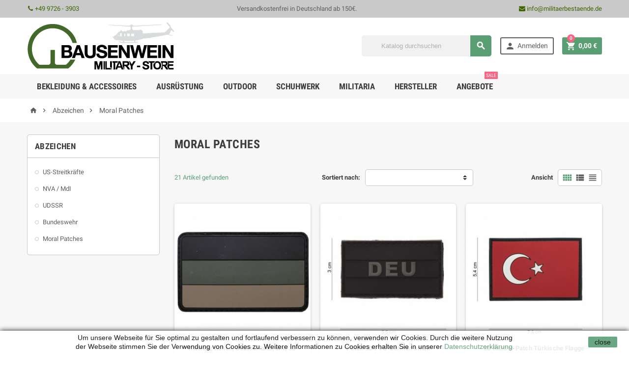

--- FILE ---
content_type: text/html; charset=utf-8
request_url: https://militaerbestaende.de/55-moral-patches
body_size: 16979
content:
<!doctype html>
<html lang="de">
  <head>
    
      
  <meta charset="utf-8">


  <meta http-equiv="x-ua-compatible" content="ie=edge">



  <title>Kaufen Sie jetzt günstig Ihr Moral Badge bei uns im Army Shop. - Military Store Bausenwein</title>
    <meta name="description" content="Unsere Auswahl an Moral Badge ist sehr beliebt und eignet sich hervorragend für Einheitsabzeichen oder auch für den einzelnen Soldaten. Vom Totenkopf- bis zum Waffenbadge ist alles dabei. - günstig in Ihrem Militär Online Shop kaufen">
    <meta name="keywords" content="Moral Patches,Rubber Badges,Klettabzeichen,Commandobadge,Infidel Patch,Patches,Badges">
        <link rel="canonical" href="https://militaerbestaende.de/55-moral-patches">
  


  <meta name="viewport" content="width=device-width, initial-scale=1, shrink-to-fit=no">



  <link rel="icon" type="image/vnd.microsoft.icon" href="https://militaerbestaende.de/img/favicon.ico?1534189059">
  <link rel="shortcut icon" type="image/x-icon" href="https://militaerbestaende.de/img/favicon.ico?1534189059">



    <link rel="stylesheet" href="https://militaerbestaende.de/themes/ZOneTheme/assets/cache/theme-91a18c59.css" type="text/css" media="all">




    <script type="text/javascript">
        var prestashop = {"cart":{"products":[],"totals":{"total":{"type":"total","label":"Gesamt","amount":0,"value":"0,00\u00a0\u20ac"},"total_including_tax":{"type":"total","label":"Gesamt (inkl. MwSt.)","amount":0,"value":"0,00\u00a0\u20ac"},"total_excluding_tax":{"type":"total","label":"Gesamtpreis o. MwSt.","amount":0,"value":"0,00\u00a0\u20ac"}},"subtotals":{"products":{"type":"products","label":"Zwischensumme","amount":0,"value":"0,00\u00a0\u20ac"},"discounts":null,"shipping":{"type":"shipping","label":"Versand","amount":0,"value":""},"tax":{"type":"tax","label":"enthaltene MwSt.","amount":0,"value":"0,00\u00a0\u20ac"}},"products_count":0,"summary_string":"0 Artikel","vouchers":{"allowed":1,"added":[]},"discounts":[],"minimalPurchase":16.81,"minimalPurchaseRequired":"Mindestbestellwert f\u00fcr diese Bestellung ist 16,81\u00a0\u20ac (zzgl. MwSt.). Aktuell betr\u00e4gt er nur 0,00\u00a0\u20ac (zzgl. MwSt.)."},"currency":{"id":1,"name":"Euro","iso_code":"EUR","iso_code_num":"978","sign":"\u20ac"},"customer":{"lastname":null,"firstname":null,"email":null,"birthday":null,"newsletter":null,"newsletter_date_add":null,"optin":null,"website":null,"company":null,"siret":null,"ape":null,"is_logged":false,"gender":{"type":null,"name":null},"addresses":[]},"language":{"name":"Deutsch (German)","iso_code":"de","locale":"de-DE","language_code":"de","is_rtl":"0","date_format_lite":"d.m.Y","date_format_full":"d.m.Y H:i:s","id":1},"page":{"title":"","canonical":"https:\/\/militaerbestaende.de\/55-moral-patches","meta":{"title":"Kaufen Sie jetzt g\u00fcnstig Ihr Moral Badge bei uns im Army Shop.","description":"Unsere Auswahl an Moral Badge ist sehr beliebt und eignet sich hervorragend f\u00fcr Einheitsabzeichen oder auch f\u00fcr den einzelnen Soldaten. Vom Totenkopf- bis zum Waffenbadge ist alles dabei.","keywords":"Moral Patches,Rubber Badges,Klettabzeichen,Commandobadge,Infidel Patch,Patches,Badges","robots":"index"},"page_name":"category","body_classes":{"lang-de":true,"lang-rtl":false,"country-DE":true,"currency-EUR":true,"layout-left-column":true,"page-category":true,"tax-display-enabled":true,"category-id-55":true,"category-Moral Patches":true,"category-id-parent-4":true,"category-depth-level-3":true},"admin_notifications":[]},"shop":{"name":"Military Store Bausenwein","logo":"https:\/\/militaerbestaende.de\/img\/military-store-bausenwein-logo-1534189013.jpg","stores_icon":"https:\/\/militaerbestaende.de\/img\/logo_stores.png","favicon":"https:\/\/militaerbestaende.de\/img\/favicon.ico"},"urls":{"base_url":"https:\/\/militaerbestaende.de\/","current_url":"https:\/\/militaerbestaende.de\/55-moral-patches","shop_domain_url":"https:\/\/militaerbestaende.de","img_ps_url":"https:\/\/militaerbestaende.de\/img\/","img_cat_url":"https:\/\/militaerbestaende.de\/img\/c\/","img_lang_url":"https:\/\/militaerbestaende.de\/img\/l\/","img_prod_url":"https:\/\/militaerbestaende.de\/img\/p\/","img_manu_url":"https:\/\/militaerbestaende.de\/img\/m\/","img_sup_url":"https:\/\/militaerbestaende.de\/img\/su\/","img_ship_url":"https:\/\/militaerbestaende.de\/img\/s\/","img_store_url":"https:\/\/militaerbestaende.de\/img\/st\/","img_col_url":"https:\/\/militaerbestaende.de\/img\/co\/","img_url":"https:\/\/militaerbestaende.de\/themes\/ZOneTheme\/assets\/img\/","css_url":"https:\/\/militaerbestaende.de\/themes\/ZOneTheme\/assets\/css\/","js_url":"https:\/\/militaerbestaende.de\/themes\/ZOneTheme\/assets\/js\/","pic_url":"https:\/\/militaerbestaende.de\/upload\/","pages":{"address":"https:\/\/militaerbestaende.de\/adresse","addresses":"https:\/\/militaerbestaende.de\/adressen","authentication":"https:\/\/militaerbestaende.de\/anmeldung","cart":"https:\/\/militaerbestaende.de\/warenkorb","category":"https:\/\/militaerbestaende.de\/index.php?controller=category","cms":"https:\/\/militaerbestaende.de\/index.php?controller=cms","contact":"https:\/\/militaerbestaende.de\/kontaktieren-sie-uns","discount":"https:\/\/militaerbestaende.de\/Rabatt","guest_tracking":"https:\/\/militaerbestaende.de\/auftragsverfolgung-gast","history":"https:\/\/militaerbestaende.de\/bestellungsverlauf","identity":"https:\/\/militaerbestaende.de\/profil","index":"https:\/\/militaerbestaende.de\/","my_account":"https:\/\/militaerbestaende.de\/mein-Konto","order_confirmation":"https:\/\/militaerbestaende.de\/bestellbestatigung","order_detail":"https:\/\/militaerbestaende.de\/index.php?controller=order-detail","order_follow":"https:\/\/militaerbestaende.de\/bestellverfolgung","order":"https:\/\/militaerbestaende.de\/Bestellung","order_return":"https:\/\/militaerbestaende.de\/index.php?controller=order-return","order_slip":"https:\/\/militaerbestaende.de\/bestellschein","pagenotfound":"https:\/\/militaerbestaende.de\/seite-nicht-gefunden","password":"https:\/\/militaerbestaende.de\/passwort-zuruecksetzen","pdf_invoice":"https:\/\/militaerbestaende.de\/index.php?controller=pdf-invoice","pdf_order_return":"https:\/\/militaerbestaende.de\/index.php?controller=pdf-order-return","pdf_order_slip":"https:\/\/militaerbestaende.de\/index.php?controller=pdf-order-slip","prices_drop":"https:\/\/militaerbestaende.de\/angebote","product":"https:\/\/militaerbestaende.de\/index.php?controller=product","search":"https:\/\/militaerbestaende.de\/suche","sitemap":"https:\/\/militaerbestaende.de\/Sitemap","stores":"https:\/\/militaerbestaende.de\/militaer-bausenwein","supplier":"https:\/\/militaerbestaende.de\/lieferant","register":"https:\/\/militaerbestaende.de\/anmeldung?create_account=1","order_login":"https:\/\/militaerbestaende.de\/Bestellung?login=1"},"alternative_langs":[],"theme_assets":"\/themes\/ZOneTheme\/assets\/","actions":{"logout":"https:\/\/militaerbestaende.de\/?mylogout="},"no_picture_image":{"bySize":{"cart_default":{"url":"https:\/\/militaerbestaende.de\/img\/p\/de-default-cart_default.jpg","width":90,"height":90},"small_default":{"url":"https:\/\/militaerbestaende.de\/img\/p\/de-default-small_default.jpg","width":90,"height":90},"home_default":{"url":"https:\/\/militaerbestaende.de\/img\/p\/de-default-home_default.jpg","width":278,"height":278},"medium_default":{"url":"https:\/\/militaerbestaende.de\/img\/p\/de-default-medium_default.jpg","width":455,"height":455},"large_default":{"url":"https:\/\/militaerbestaende.de\/img\/p\/de-default-large_default.jpg","width":800,"height":800}},"small":{"url":"https:\/\/militaerbestaende.de\/img\/p\/de-default-cart_default.jpg","width":90,"height":90},"medium":{"url":"https:\/\/militaerbestaende.de\/img\/p\/de-default-home_default.jpg","width":278,"height":278},"large":{"url":"https:\/\/militaerbestaende.de\/img\/p\/de-default-large_default.jpg","width":800,"height":800},"legend":""}},"configuration":{"display_taxes_label":true,"display_prices_tax_incl":true,"is_catalog":false,"show_prices":true,"opt_in":{"partner":false},"quantity_discount":{"type":"discount","label":"Unit discount"},"voucher_enabled":1,"return_enabled":0},"field_required":[],"breadcrumb":{"links":[{"title":"Startseite","url":"https:\/\/militaerbestaende.de\/"},{"title":"Abzeichen","url":"https:\/\/militaerbestaende.de\/4-abzeichen"},{"title":"Moral Patches","url":"https:\/\/militaerbestaende.de\/55-moral-patches"}],"count":3},"link":{"protocol_link":"https:\/\/","protocol_content":"https:\/\/"},"time":1768846870,"static_token":"439be1042e53eb60de55bb37c5211862","token":"4343430baa1ac48f55cf673cb4fcace3","debug":false};
        var psr_icon_color = "#F19D76";
      </script>





  



<script>
var gaProperty = 'UA-96665276-1';
var disableStr = 'ga-disable-' + gaProperty;
if (document.cookie.indexOf(disableStr + '=true') > -1) {
  window[disableStr] = true;
}
function gaOptout() {
  document.cookie = disableStr + '=true; expires=Thu, 31 Dec 2099 23:59:59 UTC; path=/';
  window[disableStr] = true;
  alert('Das Tracking durch Google Analytics wurde in Ihrem Browser für diese Website deaktiviert.');
}
</script>
<script>
(
  function(i,s,o,g,r,a,m){
    i['GoogleAnalyticsObject']=r;
    i[r]=i[r]||function() {
      (
        i[r].q=i[r].q||[]).push(arguments)},i[r].l=1*new Date();
        a=s.createElement(o),
        m=s.getElementsByTagName(o)[0];
        a.async=1;
        a.src=g;
        m.parentNode.insertBefore(a,m)
  }
)
(window,document,'script','//www.google-analytics.com/analytics.js','ga');
ga('create', 'UA-96665276-1', 'auto');
ga('set', 'anonymizeIp', true);
ga('send', 'pageview');
</script>



    
  </head>

  <body id="category" class="lang-de country-de currency-eur layout-left-column page-category tax-display-enabled category-id-55 category-moral-patches category-id-parent-4 category-depth-level-3 st-wrapper     ">

    
      
    

    <div class="st-menu st-effect-left js-sidebar-navigation-enabled">
  <div class="st-menu-close d-flex"><i class="material-icons">&#xE5CD;</i></div>
  <div class="st-menu-title">
    <h4>Menü</h4>
  </div>
  <div id="js-search-sidebar" class="sidebar-search js-hidden"></div>
  <div id="js-menu-sidebar" class="sidebar-menu">
    <div class="sidebar-categories">
  <div class="category-tree sidebar-category-tree js-sidebar-categories">
  <ul>
      <li class="sb-m3">
      <a href="https://militaerbestaende.de/3-bekleidung-accessoires" title="Bekleidung &amp; Accessoires">Bekleidung &amp; Accessoires</a>

              <div class="collapse-icons js-collapse-trigger">
  <i class="material-icons add">&#xE145;</i>
  <i class="material-icons remove">&#xE15B;</i>
</div>
<div class="category-sub-menu js-sub-categories">
<ul>
    <li class="sb-m49">
    <a href="https://militaerbestaende.de/49-kinderbekleidung" title="Kinderbekleidung">Kinderbekleidung</a>
      </li>
    <li class="sb-m43">
    <a href="https://militaerbestaende.de/43-socken" title="Socken">Socken</a>
      </li>
    <li class="sb-m42">
    <a href="https://militaerbestaende.de/42-gurtel-hosentrager" title="Gürtel &amp; Hosenträger">Gürtel &amp; Hosenträger</a>
      </li>
    <li class="sb-m47">
    <a href="https://militaerbestaende.de/47-schals-halstucher" title="Schals &amp; Halstücher">Schals &amp; Halstücher</a>
      </li>
    <li class="sb-m45">
    <a href="https://militaerbestaende.de/45-damenbekleidung" title="Damenbekleidung">Damenbekleidung</a>
          <div class="collapse-icons js-collapse-trigger">
  <i class="material-icons add">&#xE145;</i>
  <i class="material-icons remove">&#xE15B;</i>
</div>
<div class="category-sub-menu js-sub-categories">
<ul>
    <li class="sb-m135">
    <a href="https://militaerbestaende.de/135-hosen-rocke" title="Hosen &amp; Röcke">Hosen &amp; Röcke</a>
      </li>
    <li class="sb-m136">
    <a href="https://militaerbestaende.de/136-oberteile" title="Oberteile">Oberteile</a>
      </li>
    <li class="sb-m137">
    <a href="https://militaerbestaende.de/137-jacken-parkas" title="Jacken &amp; Parkas">Jacken &amp; Parkas</a>
      </li>
  </ul>
</div>


      </li>
    <li class="sb-m40">
    <a href="https://militaerbestaende.de/40-handschuhe" title="Handschuhe">Handschuhe</a>
      </li>
    <li class="sb-m39">
    <a href="https://militaerbestaende.de/39-nasseschutzbekleidung-ponchos" title="Nässeschutzbekleidung &amp; Ponchos">Nässeschutzbekleidung &amp; Ponchos</a>
      </li>
    <li class="sb-m41">
    <a href="https://militaerbestaende.de/41-koppel-zubehor" title="Koppel &amp; Zubehör">Koppel &amp; Zubehör</a>
      </li>
    <li class="sb-m46">
    <a href="https://militaerbestaende.de/46-herrenbekleidung" title="Herrenbekleidung">Herrenbekleidung</a>
          <div class="collapse-icons js-collapse-trigger">
  <i class="material-icons add">&#xE145;</i>
  <i class="material-icons remove">&#xE15B;</i>
</div>
<div class="category-sub-menu js-sub-categories">
<ul>
    <li class="sb-m156">
    <a href="https://militaerbestaende.de/156-kalteschutz" title="Kälteschutz">Kälteschutz</a>
      </li>
    <li class="sb-m157">
    <a href="https://militaerbestaende.de/157-flieger-bomberjacken" title="Flieger &amp; Bomberjacken">Flieger &amp; Bomberjacken</a>
      </li>
    <li class="sb-m149">
    <a href="https://militaerbestaende.de/149-kombinationen" title="Kombinationen">Kombinationen</a>
      </li>
    <li class="sb-m150">
    <a href="https://militaerbestaende.de/150-pullover" title="Pullover">Pullover</a>
      </li>
    <li class="sb-m151">
    <a href="https://militaerbestaende.de/151-hosen" title="Hosen">Hosen</a>
      </li>
    <li class="sb-m152">
    <a href="https://militaerbestaende.de/152-short-s" title="Short&#039;s">Short&#039;s</a>
      </li>
    <li class="sb-m153">
    <a href="https://militaerbestaende.de/153-hemden" title="Hemden">Hemden</a>
      </li>
    <li class="sb-m154">
    <a href="https://militaerbestaende.de/154-westen" title="Westen">Westen</a>
      </li>
    <li class="sb-m155">
    <a href="https://militaerbestaende.de/155-feldjacken-parka" title="Feldjacken &amp; Parka">Feldjacken &amp; Parka</a>
      </li>
    <li class="sb-m148">
    <a href="https://militaerbestaende.de/148-unterwasche" title="Unterwäsche">Unterwäsche</a>
      </li>
  </ul>
</div>


      </li>
    <li class="sb-m50">
    <a href="https://militaerbestaende.de/50-t-shirt-s-tanktop-s" title="T-Shirt&#039;s &amp; Tanktop&#039;s">T-Shirt&#039;s &amp; Tanktop&#039;s</a>
          <div class="collapse-icons js-collapse-trigger">
  <i class="material-icons add">&#xE145;</i>
  <i class="material-icons remove">&#xE15B;</i>
</div>
<div class="category-sub-menu js-sub-categories">
<ul>
    <li class="sb-m188">
    <a href="https://militaerbestaende.de/188-t-shirt-s-tarn" title="T-Shirt&#039;s tarn">T-Shirt&#039;s tarn</a>
      </li>
    <li class="sb-m186">
    <a href="https://militaerbestaende.de/186-t-shirt-s-bedruckt" title="T-Shirt&#039;s bedruckt">T-Shirt&#039;s bedruckt</a>
      </li>
    <li class="sb-m187">
    <a href="https://militaerbestaende.de/187-t-shirt-s-unifarben" title="T-Shirt&#039;s unifarben">T-Shirt&#039;s unifarben</a>
      </li>
  </ul>
</div>


      </li>
    <li class="sb-m48">
    <a href="https://militaerbestaende.de/48-jagdbekleidung" title="Jagdbekleidung">Jagdbekleidung</a>
          <div class="collapse-icons js-collapse-trigger">
  <i class="material-icons add">&#xE145;</i>
  <i class="material-icons remove">&#xE15B;</i>
</div>
<div class="category-sub-menu js-sub-categories">
<ul>
    <li class="sb-m163">
    <a href="https://militaerbestaende.de/163-jacken-fuer-die-jagd" title="Jacken für die Jagd">Jacken für die Jagd</a>
      </li>
    <li class="sb-m165">
    <a href="https://militaerbestaende.de/165-hemden-u-pullover" title="Hemden u. Pullover">Hemden u. Pullover</a>
      </li>
    <li class="sb-m166">
    <a href="https://militaerbestaende.de/166-accessoires" title="Accessoires">Accessoires</a>
      </li>
    <li class="sb-m167">
    <a href="https://militaerbestaende.de/167-schuhe" title="Schuhe">Schuhe</a>
      </li>
    <li class="sb-m164">
    <a href="https://militaerbestaende.de/164-jagdhosen" title="Jagdhosen">Jagdhosen</a>
      </li>
  </ul>
</div>


      </li>
    <li class="sb-m44">
    <a href="https://militaerbestaende.de/44-kopfbedeckungen" title="Kopfbedeckungen">Kopfbedeckungen</a>
          <div class="collapse-icons js-collapse-trigger">
  <i class="material-icons add">&#xE145;</i>
  <i class="material-icons remove">&#xE15B;</i>
</div>
<div class="category-sub-menu js-sub-categories">
<ul>
    <li class="sb-m124">
    <a href="https://militaerbestaende.de/124-feld-und-baseballmutzen" title="Feld- und Baseballmützen">Feld- und Baseballmützen</a>
      </li>
    <li class="sb-m125">
    <a href="https://militaerbestaende.de/125-busch-und-dschungelhute" title="Busch- und Dschungelhüte">Busch- und Dschungelhüte</a>
      </li>
    <li class="sb-m126">
    <a href="https://militaerbestaende.de/126-sturmhauben" title="Sturmhauben">Sturmhauben</a>
      </li>
    <li class="sb-m127">
    <a href="https://militaerbestaende.de/127-barette" title="Barette">Barette</a>
      </li>
    <li class="sb-m123">
    <a href="https://militaerbestaende.de/123-wintermutzen" title="Wintermützen">Wintermützen</a>
      </li>
  </ul>
</div>


      </li>
  </ul>
</div>


          </li>
      <li class="sb-m4">
      <a href="https://militaerbestaende.de/4-abzeichen" title="Abzeichen">Abzeichen</a>

              <div class="collapse-icons js-collapse-trigger">
  <i class="material-icons add">&#xE145;</i>
  <i class="material-icons remove">&#xE15B;</i>
</div>
<div class="category-sub-menu js-sub-categories">
<ul>
    <li class="sb-m52">
    <a href="https://militaerbestaende.de/52-us-streitkrafte" title="US-Streitkräfte">US-Streitkräfte</a>
      </li>
    <li class="sb-m53">
    <a href="https://militaerbestaende.de/53-nva-mdi" title="NVA / MdI">NVA / MdI</a>
      </li>
    <li class="sb-m54">
    <a href="https://militaerbestaende.de/54-udssr" title="UDSSR">UDSSR</a>
      </li>
    <li class="sb-m51">
    <a href="https://militaerbestaende.de/51-bundeswehr" title="Bundeswehr">Bundeswehr</a>
      </li>
    <li class="sb-m55">
    <a href="https://militaerbestaende.de/55-moral-patches" title="Moral Patches">Moral Patches</a>
      </li>
  </ul>
</div>


          </li>
      <li class="sb-m5">
      <a href="https://militaerbestaende.de/5-bucher" title="Bücher">Bücher</a>

          </li>
      <li class="sb-m13">
      <a href="https://militaerbestaende.de/13-optik" title="Optik">Optik</a>

              <div class="collapse-icons js-collapse-trigger">
  <i class="material-icons add">&#xE145;</i>
  <i class="material-icons remove">&#xE15B;</i>
</div>
<div class="category-sub-menu js-sub-categories">
<ul>
    <li class="sb-m87">
    <a href="https://militaerbestaende.de/87-sonnen-und-schutzbrillen" title="Sonnen,- und Schutzbrillen">Sonnen,- und Schutzbrillen</a>
      </li>
    <li class="sb-m88">
    <a href="https://militaerbestaende.de/88-sonstige-optiken" title="Sonstige Optiken">Sonstige Optiken</a>
      </li>
    <li class="sb-m86">
    <a href="https://militaerbestaende.de/86-fernglaser" title="Ferngläser">Ferngläser</a>
      </li>
  </ul>
</div>


          </li>
      <li class="sb-m22">
      <a href="https://militaerbestaende.de/22-helme" title="Helme">Helme</a>

              <div class="collapse-icons js-collapse-trigger">
  <i class="material-icons add">&#xE145;</i>
  <i class="material-icons remove">&#xE15B;</i>
</div>
<div class="category-sub-menu js-sub-categories">
<ul>
    <li class="sb-m117">
    <a href="https://militaerbestaende.de/117-stahlhelme-gefechtshelme" title="Stahlhelme &amp; Gefechtshelme">Stahlhelme &amp; Gefechtshelme</a>
      </li>
    <li class="sb-m116">
    <a href="https://militaerbestaende.de/116-fliegerhelme-panzerhelme" title="Fliegerhelme &amp; Panzerhelme">Fliegerhelme &amp; Panzerhelme</a>
      </li>
  </ul>
</div>


          </li>
      <li class="sb-m14">
      <a href="https://militaerbestaende.de/14-orientierung" title="Orientierung">Orientierung</a>

              <div class="collapse-icons js-collapse-trigger">
  <i class="material-icons add">&#xE145;</i>
  <i class="material-icons remove">&#xE15B;</i>
</div>
<div class="category-sub-menu js-sub-categories">
<ul>
    <li class="sb-m90">
    <a href="https://militaerbestaende.de/90-gps" title="GPS">GPS</a>
      </li>
    <li class="sb-m89">
    <a href="https://militaerbestaende.de/89-kompasse" title="Kompasse">Kompasse</a>
      </li>
  </ul>
</div>


          </li>
      <li class="sb-m25">
      <a href="https://militaerbestaende.de/25-tarnnetze" title="Tarnnetze">Tarnnetze</a>

          </li>
      <li class="sb-m9">
      <a href="https://militaerbestaende.de/9-licht-warme" title="Licht &amp; Wärme">Licht &amp; Wärme</a>

              <div class="collapse-icons js-collapse-trigger">
  <i class="material-icons add">&#xE145;</i>
  <i class="material-icons remove">&#xE15B;</i>
</div>
<div class="category-sub-menu js-sub-categories">
<ul>
    <li class="sb-m68">
    <a href="https://militaerbestaende.de/68-licht" title="Licht">Licht</a>
          <div class="collapse-icons js-collapse-trigger">
  <i class="material-icons add">&#xE145;</i>
  <i class="material-icons remove">&#xE15B;</i>
</div>
<div class="category-sub-menu js-sub-categories">
<ul>
    <li class="sb-m129">
    <a href="https://militaerbestaende.de/129-campinglaternen" title="Campinglaternen">Campinglaternen</a>
      </li>
    <li class="sb-m131">
    <a href="https://militaerbestaende.de/131-taktische-lampen" title="Taktische Lampen">Taktische Lampen</a>
      </li>
    <li class="sb-m132">
    <a href="https://militaerbestaende.de/132-scheinwerfer" title="Scheinwerfer">Scheinwerfer</a>
      </li>
    <li class="sb-m133">
    <a href="https://militaerbestaende.de/133-taschenlampen" title="Taschenlampen">Taschenlampen</a>
      </li>
    <li class="sb-m134">
    <a href="https://militaerbestaende.de/134-leuchtstabe" title="Leuchtstäbe">Leuchtstäbe</a>
      </li>
    <li class="sb-m128">
    <a href="https://militaerbestaende.de/128-stirnlampen" title="Stirnlampen">Stirnlampen</a>
      </li>
    <li class="sb-m130">
    <a href="https://militaerbestaende.de/130-schluesselanhaenger-mit-licht" title="Schlüsselanhänger mit Licht">Schlüsselanhänger mit Licht</a>
      </li>
  </ul>
</div>


      </li>
    <li class="sb-m67">
    <a href="https://militaerbestaende.de/67-warme" title="Wärme">Wärme</a>
      </li>
  </ul>
</div>


          </li>
      <li class="sb-m15">
      <a href="https://militaerbestaende.de/15-rucksacke-seesacke-taschen" title="Rucksäcke, Seesäcke &amp; Taschen">Rucksäcke, Seesäcke &amp; Taschen</a>

              <div class="collapse-icons js-collapse-trigger">
  <i class="material-icons add">&#xE145;</i>
  <i class="material-icons remove">&#xE15B;</i>
</div>
<div class="category-sub-menu js-sub-categories">
<ul>
    <li class="sb-m92">
    <a href="https://militaerbestaende.de/92-rucksacke" title="Rucksäcke">Rucksäcke</a>
      </li>
    <li class="sb-m93">
    <a href="https://militaerbestaende.de/93-transport-seesacke" title="Transport- &amp; Seesäcke">Transport- &amp; Seesäcke</a>
      </li>
    <li class="sb-m94">
    <a href="https://militaerbestaende.de/94-waffentragetaschen" title="Waffentragetaschen">Waffentragetaschen</a>
      </li>
    <li class="sb-m91">
    <a href="https://militaerbestaende.de/91-taschen" title="Taschen">Taschen</a>
      </li>
  </ul>
</div>


          </li>
      <li class="sb-m16">
      <a href="https://militaerbestaende.de/16-schuhe-stiefel" title="Schuhe &amp; Stiefel">Schuhe &amp; Stiefel</a>

              <div class="collapse-icons js-collapse-trigger">
  <i class="material-icons add">&#xE145;</i>
  <i class="material-icons remove">&#xE15B;</i>
</div>
<div class="category-sub-menu js-sub-categories">
<ul>
    <li class="sb-m96">
    <a href="https://militaerbestaende.de/96-schuhe-stiefel" title="Schuhe &amp; Stiefel">Schuhe &amp; Stiefel</a>
      </li>
    <li class="sb-m97">
    <a href="https://militaerbestaende.de/97-freizeitschuhe-sandalen" title="Freizeitschuhe &amp; Sandalen">Freizeitschuhe &amp; Sandalen</a>
      </li>
    <li class="sb-m95">
    <a href="https://militaerbestaende.de/95-pflege-zubehor" title="Pflege &amp; Zubehör">Pflege &amp; Zubehör</a>
      </li>
  </ul>
</div>


          </li>
      <li class="sb-m18">
      <a href="https://militaerbestaende.de/18-uhren" title="Uhren">Uhren</a>

          </li>
      <li class="sb-m21">
      <a href="https://militaerbestaende.de/21-taktische-ausrustung" title="Taktische Ausrüstung">Taktische Ausrüstung</a>

              <div class="collapse-icons js-collapse-trigger">
  <i class="material-icons add">&#xE145;</i>
  <i class="material-icons remove">&#xE15B;</i>
</div>
<div class="category-sub-menu js-sub-categories">
<ul>
    <li class="sb-m101">
    <a href="https://militaerbestaende.de/101-holster" title="Holster">Holster</a>
      </li>
    <li class="sb-m102">
    <a href="https://militaerbestaende.de/102-kartenmappen-schreiben" title="Kartenmappen &amp; Schreiben">Kartenmappen &amp; Schreiben</a>
      </li>
    <li class="sb-m103">
    <a href="https://militaerbestaende.de/103-ballistische-brillenstaubschutz" title="Ballistische Brillen&amp;Staubschutz">Ballistische Brillen&amp;Staubschutz</a>
      </li>
    <li class="sb-m104">
    <a href="https://militaerbestaende.de/104-gehorschutz" title="Gehörschutz">Gehörschutz</a>
      </li>
    <li class="sb-m105">
    <a href="https://militaerbestaende.de/105-trinksysteme-zubehor" title="Trinksysteme &amp; Zubehör">Trinksysteme &amp; Zubehör</a>
      </li>
    <li class="sb-m106">
    <a href="https://militaerbestaende.de/106-modulares-zubehor" title="Modulares Zubehör">Modulares Zubehör</a>
          <div class="collapse-icons js-collapse-trigger">
  <i class="material-icons add">&#xE145;</i>
  <i class="material-icons remove">&#xE15B;</i>
</div>
<div class="category-sub-menu js-sub-categories">
<ul>
    <li class="sb-m159">
    <a href="https://militaerbestaende.de/159-modulare-san-taschen" title="Modulare San Taschen">Modulare San Taschen</a>
      </li>
    <li class="sb-m160">
    <a href="https://militaerbestaende.de/160-bw-lochkoppeltaschen-co" title="BW Lochkoppeltaschen &amp; Co.">BW Lochkoppeltaschen &amp; Co.</a>
      </li>
    <li class="sb-m161">
    <a href="https://militaerbestaende.de/161-modulare-ausrustungstaschen" title="Modulare Ausrüstungstaschen">Modulare Ausrüstungstaschen</a>
      </li>
    <li class="sb-m158">
    <a href="https://militaerbestaende.de/158-magazin-und-munitionstaschen" title="Magazin- und Munitionstaschen">Magazin- und Munitionstaschen</a>
      </li>
  </ul>
</div>


      </li>
    <li class="sb-m107">
    <a href="https://militaerbestaende.de/107-combat-shirt-s-windbraker" title="Combat Shirt&#039;s &amp; Windbraker">Combat Shirt&#039;s &amp; Windbraker</a>
      </li>
    <li class="sb-m108">
    <a href="https://militaerbestaende.de/108-smock-s" title="Smock&#039;s">Smock&#039;s</a>
      </li>
    <li class="sb-m109">
    <a href="https://militaerbestaende.de/109-einsatzhandschuhe" title="Einsatzhandschuhe">Einsatzhandschuhe</a>
      </li>
    <li class="sb-m111">
    <a href="https://militaerbestaende.de/111-naesseschutz-militaer" title="Nässeschutz Militär">Nässeschutz Militär</a>
      </li>
    <li class="sb-m112">
    <a href="https://militaerbestaende.de/112-einsatzhosen" title="Einsatzhosen">Einsatzhosen</a>
      </li>
    <li class="sb-m113">
    <a href="https://militaerbestaende.de/113-gamaschen" title="Gamaschen">Gamaschen</a>
      </li>
    <li class="sb-m98">
    <a href="https://militaerbestaende.de/98-einsatzwesten-trageausrustung" title="Einsatzwesten &amp; Trageausrüstung">Einsatzwesten &amp; Trageausrüstung</a>
      </li>
    <li class="sb-m114">
    <a href="https://militaerbestaende.de/114-militarische-schablonen" title="Militärische Schablonen">Militärische Schablonen</a>
      </li>
    <li class="sb-m99">
    <a href="https://militaerbestaende.de/99-tarnmaterial" title="Tarnmaterial">Tarnmaterial</a>
      </li>
    <li class="sb-m115">
    <a href="https://militaerbestaende.de/115-knieschoner" title="Knieschoner">Knieschoner</a>
      </li>
    <li class="sb-m100">
    <a href="https://militaerbestaende.de/100-scharfschutzenanzuge" title="Scharfschützenanzüge">Scharfschützenanzüge</a>
      </li>
    <li class="sb-m110">
    <a href="https://militaerbestaende.de/110-kaelteschutz-militaer" title="Kälteschutz Militär">Kälteschutz Militär</a>
      </li>
  </ul>
</div>


          </li>
      <li class="sb-m29">
      <a href="https://militaerbestaende.de/29-ersatzteile" title="Ersatzteile">Ersatzteile</a>

              <div class="collapse-icons js-collapse-trigger">
  <i class="material-icons add">&#xE145;</i>
  <i class="material-icons remove">&#xE15B;</i>
</div>
<div class="category-sub-menu js-sub-categories">
<ul>
    <li class="sb-m140">
    <a href="https://militaerbestaende.de/140-hotchkiss-hs-30" title="Hotchkiss &amp; HS 30">Hotchkiss &amp; HS 30</a>
      </li>
    <li class="sb-m141">
    <a href="https://militaerbestaende.de/141-diverses" title="Diverses">Diverses</a>
      </li>
    <li class="sb-m143">
    <a href="https://militaerbestaende.de/143-farben-lacke" title="Farben &amp; Lacke">Farben &amp; Lacke</a>
      </li>
    <li class="sb-m144">
    <a href="https://militaerbestaende.de/144-ersatzteile-fur-bekleidung" title="Ersatzteile für Bekleidung">Ersatzteile für Bekleidung</a>
      </li>
    <li class="sb-m146">
    <a href="https://militaerbestaende.de/146-us-ersatzteile-m151-a1-a2" title="US Ersatzteile M151 A1 &amp;  A2">US Ersatzteile M151 A1 &amp;  A2</a>
      </li>
    <li class="sb-m147">
    <a href="https://militaerbestaende.de/147-gama-goat" title="Gama Goat">Gama Goat</a>
      </li>
    <li class="sb-m139">
    <a href="https://militaerbestaende.de/139-ddr" title="DDR">DDR</a>
      </li>
  </ul>
</div>


          </li>
      <li class="sb-m12">
      <a href="https://militaerbestaende.de/12-camping-outdoor" title="Camping &amp; Outdoor">Camping &amp; Outdoor</a>

              <div class="collapse-icons js-collapse-trigger">
  <i class="material-icons add">&#xE145;</i>
  <i class="material-icons remove">&#xE15B;</i>
</div>
<div class="category-sub-menu js-sub-categories">
<ul>
    <li class="sb-m79">
    <a href="https://militaerbestaende.de/79-stuhle-und-tische" title="Stühle und Tische">Stühle und Tische</a>
      </li>
    <li class="sb-m80">
    <a href="https://militaerbestaende.de/80-korperpflege" title="Körperpflege">Körperpflege</a>
      </li>
    <li class="sb-m81">
    <a href="https://militaerbestaende.de/81-trinksysteme" title="Trinksysteme">Trinksysteme</a>
      </li>
    <li class="sb-m82">
    <a href="https://militaerbestaende.de/82-kocher-feldkuchen" title="Kocher &amp; Feldküchen">Kocher &amp; Feldküchen</a>
      </li>
    <li class="sb-m83">
    <a href="https://militaerbestaende.de/83-trinkflaschen" title="Trinkflaschen">Trinkflaschen</a>
      </li>
    <li class="sb-m84">
    <a href="https://militaerbestaende.de/84-wassersacke-outdoorduschen" title="Wassersäcke &amp; Outdoorduschen">Wassersäcke &amp; Outdoorduschen</a>
      </li>
    <li class="sb-m85">
    <a href="https://militaerbestaende.de/85-verpflegung" title="Verpflegung">Verpflegung</a>
      </li>
    <li class="sb-m78">
    <a href="https://militaerbestaende.de/78-kochgeschirre-besteck" title="Kochgeschirre &amp; Besteck">Kochgeschirre &amp; Besteck</a>
      </li>
  </ul>
</div>


          </li>
      <li class="sb-m26">
      <a href="https://militaerbestaende.de/26-schlafen" title="Schlafen">Schlafen</a>

              <div class="collapse-icons js-collapse-trigger">
  <i class="material-icons add">&#xE145;</i>
  <i class="material-icons remove">&#xE15B;</i>
</div>
<div class="category-sub-menu js-sub-categories">
<ul>
    <li class="sb-m119">
    <a href="https://militaerbestaende.de/119-decken" title="Decken">Decken</a>
      </li>
    <li class="sb-m120">
    <a href="https://militaerbestaende.de/120-hangematten-moskitonetze" title="Hängematten &amp; Moskitonetze">Hängematten &amp; Moskitonetze</a>
      </li>
    <li class="sb-m121">
    <a href="https://militaerbestaende.de/121-feldbetten" title="Feldbetten">Feldbetten</a>
      </li>
    <li class="sb-m122">
    <a href="https://militaerbestaende.de/122-isomatten" title="Isomatten">Isomatten</a>
      </li>
    <li class="sb-m118">
    <a href="https://militaerbestaende.de/118-schlafsacke" title="Schlafsäcke">Schlafsäcke</a>
      </li>
  </ul>
</div>


          </li>
      <li class="sb-m19">
      <a href="https://militaerbestaende.de/19-zelte-planen-fallschirme" title="Zelte, Planen &amp; Fallschirme">Zelte, Planen &amp; Fallschirme</a>

          </li>
      <li class="sb-m8">
      <a href="https://militaerbestaende.de/8-flaggen" title="Flaggen">Flaggen</a>

              <div class="collapse-icons js-collapse-trigger">
  <i class="material-icons add">&#xE145;</i>
  <i class="material-icons remove">&#xE15B;</i>
</div>
<div class="category-sub-menu js-sub-categories">
<ul>
    <li class="sb-m65">
    <a href="https://militaerbestaende.de/65-bundeslander" title="Bundesländer">Bundesländer</a>
      </li>
    <li class="sb-m66">
    <a href="https://militaerbestaende.de/66-sonstige" title="Sonstige">Sonstige</a>
      </li>
    <li class="sb-m64">
    <a href="https://militaerbestaende.de/64-lander" title="Länder">Länder</a>
      </li>
  </ul>
</div>


          </li>
      <li class="sb-m27">
      <a href="https://militaerbestaende.de/27-funk-fernmeldetechnik" title="Funk &amp; Fernmeldetechnik">Funk &amp; Fernmeldetechnik</a>

          </li>
      <li class="sb-m30">
      <a href="https://militaerbestaende.de/30-angebote" title="Angebote">Angebote</a>

              <div class="collapse-icons js-collapse-trigger">
  <i class="material-icons add">&#xE145;</i>
  <i class="material-icons remove">&#xE15B;</i>
</div>
<div class="category-sub-menu js-sub-categories">
<ul>
    <li class="sb-m162">
    <a href="https://militaerbestaende.de/162-restposten" title="Restposten">Restposten</a>
      </li>
  </ul>
</div>


          </li>
      <li class="sb-m7">
      <a href="https://militaerbestaende.de/7-erste-hilfe" title="Erste Hilfe">Erste Hilfe</a>

          </li>
      <li class="sb-m31">
      <a href="https://militaerbestaende.de/31-signale" title="Signale">Signale</a>

          </li>
      <li class="sb-m32">
      <a href="https://militaerbestaende.de/32-feuerzeuge" title="Feuerzeuge">Feuerzeuge</a>

          </li>
      <li class="sb-m20">
      <a href="https://militaerbestaende.de/20-transportbehalter-kanister" title="Transportbehälter &amp; Kanister">Transportbehälter &amp; Kanister</a>

          </li>
      <li class="sb-m11">
      <a href="https://militaerbestaende.de/11-werkzeuge" title="Werkzeuge">Werkzeuge</a>

              <div class="collapse-icons js-collapse-trigger">
  <i class="material-icons add">&#xE145;</i>
  <i class="material-icons remove">&#xE15B;</i>
</div>
<div class="category-sub-menu js-sub-categories">
<ul>
    <li class="sb-m76">
    <a href="https://militaerbestaende.de/76-macheten-xte-drahtschneider" title="Macheten, Äxte, Drahtschneider">Macheten, Äxte, Drahtschneider</a>
      </li>
    <li class="sb-m77">
    <a href="https://militaerbestaende.de/77-div-werkzeuge-aus-nva-bestanden" title="Div. Werkzeuge aus NVA Beständen">Div. Werkzeuge aus NVA Beständen</a>
      </li>
    <li class="sb-m75">
    <a href="https://militaerbestaende.de/75-spaten-schaufel-hacken" title="Spaten, Schaufel, Hacken">Spaten, Schaufel, Hacken</a>
      </li>
  </ul>
</div>


          </li>
      <li class="sb-m6">
      <a href="https://militaerbestaende.de/6-diverses-zubehor" title="Diverses &amp; Zubehör">Diverses &amp; Zubehör</a>

              <div class="collapse-icons js-collapse-trigger">
  <i class="material-icons add">&#xE145;</i>
  <i class="material-icons remove">&#xE15B;</i>
</div>
<div class="category-sub-menu js-sub-categories">
<ul>
    <li class="sb-m57">
    <a href="https://militaerbestaende.de/57-schlusselanhanger" title="Schlüsselanhänger">Schlüsselanhänger</a>
      </li>
    <li class="sb-m58">
    <a href="https://militaerbestaende.de/58-seile" title="Seile">Seile</a>
      </li>
    <li class="sb-m60">
    <a href="https://militaerbestaende.de/60-erkennungsmarken" title="Erkennungsmarken">Erkennungsmarken</a>
      </li>
    <li class="sb-m61">
    <a href="https://militaerbestaende.de/61-batterien" title="Batterien">Batterien</a>
      </li>
    <li class="sb-m62">
    <a href="https://militaerbestaende.de/62-tierbedarf" title="Tierbedarf">Tierbedarf</a>
      </li>
    <li class="sb-m63">
    <a href="https://militaerbestaende.de/63-gasmasken" title="Gasmasken">Gasmasken</a>
      </li>
    <li class="sb-m56">
    <a href="https://militaerbestaende.de/56-geldbeutel" title="Geldbeutel">Geldbeutel</a>
      </li>
    <li class="sb-m59">
    <a href="https://militaerbestaende.de/59-sonstiges-zubehoer" title="Sonstiges Zubehör">Sonstiges Zubehör</a>
      </li>
  </ul>
</div>


          </li>
      <li class="sb-m17">
      <a href="https://militaerbestaende.de/17-security" title="Security">Security</a>

          </li>
      <li class="sb-m33">
      <a href="https://militaerbestaende.de/33-reenactment-sammlerware" title="Reenactment &amp; Sammlerware">Reenactment &amp; Sammlerware</a>

              <div class="collapse-icons js-collapse-trigger">
  <i class="material-icons add">&#xE145;</i>
  <i class="material-icons remove">&#xE15B;</i>
</div>
<div class="category-sub-menu js-sub-categories">
<ul>
    <li class="sb-m168">
    <a href="https://militaerbestaende.de/168-deutsch-bis-1945" title="Deutsch bis 1945">Deutsch bis 1945</a>
          <div class="collapse-icons js-collapse-trigger">
  <i class="material-icons add">&#xE145;</i>
  <i class="material-icons remove">&#xE15B;</i>
</div>
<div class="category-sub-menu js-sub-categories">
<ul>
    <li class="sb-m176">
    <a href="https://militaerbestaende.de/176-uniformen-bekleidung-wh" title="Uniformen &amp; Bekleidung WH">Uniformen &amp; Bekleidung WH</a>
      </li>
    <li class="sb-m178">
    <a href="https://militaerbestaende.de/178-abzeichen-wh" title="Abzeichen WH">Abzeichen WH</a>
      </li>
    <li class="sb-m177">
    <a href="https://militaerbestaende.de/177-ausruestung-schuhwerk-wh" title="Ausrüstung &amp; Schuhwerk WH">Ausrüstung &amp; Schuhwerk WH</a>
      </li>
  </ul>
</div>


      </li>
    <li class="sb-m169">
    <a href="https://militaerbestaende.de/169-us-bis-1945" title="US bis 1945">US bis 1945</a>
          <div class="collapse-icons js-collapse-trigger">
  <i class="material-icons add">&#xE145;</i>
  <i class="material-icons remove">&#xE15B;</i>
</div>
<div class="category-sub-menu js-sub-categories">
<ul>
    <li class="sb-m179">
    <a href="https://militaerbestaende.de/179-uniformen-bekleidung-us" title="Uniformen &amp; Bekleidung US">Uniformen &amp; Bekleidung US</a>
      </li>
    <li class="sb-m202">
    <a href="https://militaerbestaende.de/202-ausruestung-schuhwerk-us" title="Ausrüstung &amp; Schuhwerk US">Ausrüstung &amp; Schuhwerk US</a>
      </li>
  </ul>
</div>


      </li>
    <li class="sb-m170">
    <a href="https://militaerbestaende.de/170-brit-bis-1945" title="Brit. bis 1945">Brit. bis 1945</a>
      </li>
    <li class="sb-m171">
    <a href="https://militaerbestaende.de/171-russ-bis-1945" title="Russ. bis 1945">Russ. bis 1945</a>
      </li>
    <li class="sb-m172">
    <a href="https://militaerbestaende.de/172-sonstige-sammlerware" title="Sonstige Sammlerware">Sonstige Sammlerware</a>
      </li>
    <li class="sb-m173">
    <a href="https://militaerbestaende.de/173-nva-ostalgie" title="NVA &amp; Ostalgie">NVA &amp; Ostalgie</a>
          <div class="collapse-icons js-collapse-trigger">
  <i class="material-icons add">&#xE145;</i>
  <i class="material-icons remove">&#xE15B;</i>
</div>
<div class="category-sub-menu js-sub-categories">
<ul>
    <li class="sb-m182">
    <a href="https://militaerbestaende.de/182-modelle" title="Modelle">Modelle</a>
      </li>
    <li class="sb-m183">
    <a href="https://militaerbestaende.de/183-sonstiges" title="Sonstiges">Sonstiges</a>
      </li>
    <li class="sb-m181">
    <a href="https://militaerbestaende.de/181-bekleidung-ausrustung" title="Bekleidung &amp; Ausrüstung">Bekleidung &amp; Ausrüstung</a>
          <div class="collapse-icons js-collapse-trigger">
  <i class="material-icons add">&#xE145;</i>
  <i class="material-icons remove">&#xE15B;</i>
</div>
<div class="category-sub-menu js-sub-categories">
<ul>
    <li class="sb-m185">
    <a href="https://militaerbestaende.de/185-stiefel-ausrustung" title="Stiefel &amp; Ausrüstung">Stiefel &amp; Ausrüstung</a>
      </li>
    <li class="sb-m184">
    <a href="https://militaerbestaende.de/184-bekleidung" title="Bekleidung">Bekleidung</a>
      </li>
  </ul>
</div>


      </li>
  </ul>
</div>


      </li>
    <li class="sb-m174">
    <a href="https://militaerbestaende.de/174-us-ab-1945" title="US ab 1945">US ab 1945</a>
      </li>
    <li class="sb-m201">
    <a href="https://militaerbestaende.de/201-bundeswehr-ab-1955" title="Bundeswehr ab 1955">Bundeswehr ab 1955</a>
      </li>
  </ul>
</div>


          </li>
      <li class="sb-m24">
      <a href="https://militaerbestaende.de/24-waffenzubehor-lafetten" title="Waffenzubehör &amp; Lafetten">Waffenzubehör &amp; Lafetten</a>

          </li>
      <li class="sb-m35">
      <a href="https://militaerbestaende.de/35-bekleidung" title="Bekleidung">Bekleidung</a>

              <div class="collapse-icons js-collapse-trigger">
  <i class="material-icons add">&#xE145;</i>
  <i class="material-icons remove">&#xE15B;</i>
</div>
<div class="category-sub-menu js-sub-categories">
<ul>
    <li class="sb-m190">
    <a href="https://militaerbestaende.de/190-arbeitsbekleidung" title="Arbeitsbekleidung">Arbeitsbekleidung</a>
      </li>
    <li class="sb-m189">
    <a href="https://militaerbestaende.de/189-militarbekleidung" title="Militärbekleidung">Militärbekleidung</a>
          <div class="collapse-icons js-collapse-trigger">
  <i class="material-icons add">&#xE145;</i>
  <i class="material-icons remove">&#xE15B;</i>
</div>
<div class="category-sub-menu js-sub-categories">
<ul>
    <li class="sb-m191">
    <a href="https://militaerbestaende.de/191-feldjacken-smocks" title="Feldjacken &amp; Smocks">Feldjacken &amp; Smocks</a>
      </li>
    <li class="sb-m193">
    <a href="https://militaerbestaende.de/193-naesseschutz" title="Naesseschutz">Naesseschutz</a>
      </li>
    <li class="sb-m194">
    <a href="https://militaerbestaende.de/194-kopfbedeckungen-schals" title="Kopfbedeckungen &amp; Schals">Kopfbedeckungen &amp; Schals</a>
      </li>
    <li class="sb-m195">
    <a href="https://militaerbestaende.de/195-unterwaesche" title="Unterwaesche">Unterwaesche</a>
      </li>
    <li class="sb-m196">
    <a href="https://militaerbestaende.de/196-t-shirt-s" title="T-Shirt&#039;s">T-Shirt&#039;s</a>
      </li>
    <li class="sb-m197">
    <a href="https://militaerbestaende.de/197-hemden-pullover" title="Hemden &amp; Pullover">Hemden &amp; Pullover</a>
      </li>
    <li class="sb-m198">
    <a href="https://militaerbestaende.de/198-beinbekleidung" title="Beinbekleidung">Beinbekleidung</a>
      </li>
    <li class="sb-m192">
    <a href="https://militaerbestaende.de/192-kaelteschutz" title="Kaelteschutz">Kaelteschutz</a>
      </li>
  </ul>
</div>


      </li>
  </ul>
</div>


          </li>
    </ul>
  </div>
</div>

  </div>
  <div id="js-header-phone-sidebar" class="sidebar-header-phone js-hidden"></div>
  <div id="js-account-sidebar" class="sidebar-account js-hidden"></div>
  <div id="js-language-sidebar" class="sidebar-language js-hidden"></div>
  <div id="js-left-currency-sidebar" class="sidebar-currency js-hidden"></div>
</div>

    <main id="page" class="st-pusher  ">

      
              

      <header id="header">
        
          
  <div class="header-banner clearfix">
    <div class="header-event-banner" style="background-color: #C9C9C9;">
  <div class="container">
    <div class="header-event-banner-wrapper">
      <p style="float:left;color:#3d6502;"><span class="fa fa-phone"></span> +49 9726 - 3903</p>
<p style="float:right;color:#3d6502;"><span class="fa fa-envelope"></span> info@militaerbestaende.de</p>
<p>Versandkostenfrei in Deutschland ab 150€.   </p>
    </div>
  </div>
</div>


  </div>



  <div class="header-nav clearfix hidden-xs-up">
    <div class="container">
      <div class="header-nav-wrapper d-flex align-items-center">
        
      </div>
    </div>
  </div>



  <div class="main-header clearfix hidden-sm-down">
    <div class="container">
      <div class="header-wrapper d-md-flex align-items-md-center">

        
          <div class="header-logo" id="_desktop_header_logo">
            <a class="logo" href="https://militaerbestaende.de/" title="Military Store Bausenwein">
                              <img src="https://militaerbestaende.de/img/military-store-bausenwein-logo-1534189013.jpg" alt="Military Store Bausenwein">
                          </a>
          </div>
        

        
          <div class="header-right hidden-sm-down">
            <div class="display-top align-items-center d-flex flex-lg-nowrap flex-md-wrap justify-content-end justify-content-lg-center">
              <!-- Block search module TOP -->
<style>
.material-symbols-outlined {
  font-variation-settings:
  'FILL' 0,
  'wght' 400,
  'GRAD' 0,
  'opsz' 48
}
</style>
<link rel="stylesheet" href="https://fonts.googleapis.com/css2?family=Material+Symbols+Outlined:opsz,wght,FILL,GRAD@20..48,100..700,0..1,-50..200" />
<div id="_desktop_search_widget" class="desktop-search">
  <div id="search_widget" class="js-search-source" data-search-controller-url="//militaerbestaende.de/suche">
    <div class="search-widget">
      <form method="get" action="//militaerbestaende.de/suche">
        <input type="hidden" name="controller" value="search">
        <input class="form-control" type="text" name="s" value="" placeholder="Katalog durchsuchen" aria-label="Suche">
        <button type="submit" class="btn-primary">
          <span class="material-icons search">&#xE8B6;</span>
        </button>
      </form>
    </div>
  </div>
</div>
<!-- /Block search module TOP -->
<div id="_desktop_user_info" class="js-account-source hidden-sm-down">
  <div class="user-info">
    <ul>
          <li><a
        href="https://militaerbestaende.de/mein-Konto"
        title="Anmelden zu Ihrem Kundenbereich"
        rel="nofollow"
        class="btn-teriary account-link"
      >
        <i class="material-icons">&#xE7FD;</i>
        <span>Anmelden</span>
      </a></li>
        </ul>
  </div>
</div><div id="_desktop_cart">
  <div class="blockcart cart-preview js-sidebar-cart-trigger inactive" data-refresh-url="//militaerbestaende.de/module/ps_shoppingcart/ajax">
    <ul class="cart-header"><li class="js-sticky-cart-source">
      <a rel="nofollow" href="//militaerbestaende.de/warenkorb?action=show" class="cart-link btn-primary">
        <i class="material-icons">&#xE8CC;</i>
        <span class="cart-total-value">0,00 €</span>
        <span class="cart-products-count">0</span>
      </a>
    </li></ul>
    <div class="cart-dropdown js-cart-source">
      <div class="cart-dropdown-wrapper">
        <div class="cart-title">
          <h4 class="text-center">Warenkorb</h4>
        </div>
                  <div class="no-items">
            Es gibt keine Artikel mehr in Ihrem Warenkorb
          </div>
        
        <div class="js-cart-update-quantity page-loading-overlay cart-overview-loading">
          <div class="page-loading-backdrop d-flex align-items-center justify-content-center">
            <div class="uil-spin-css"><div><div></div></div><div><div></div></div><div><div></div></div><div><div></div></div><div><div></div></div><div><div></div></div><div><div></div></div><div><div></div></div></div>
          </div>
        </div>
      </div>
    </div>
  </div>
</div>

            </div>
          </div>
        

      </div>
    </div>
  </div>



  <div class="main-header main-mobile-header hidden-md-up">
    
      <div class="header-mobile-top">
        <div class="container">
          <div class="header-mobile-top-wrapper d-flex align-items-center">
            <div id="_mobile_language_selector"></div>
            <div id="_mobile_currency_selector"></div>
            <div id="_mobile_user_info" class="mobile-user-info"></div>
          </div>
        </div>
      </div>
    

    
      <div class="header-mobile-logo">
        <div class="container">
          <div class="header-logo" id="_mobile_header_logo"></div>
        </div>
      </div>
    

    
      <div class="header-mobile-bottom " id="header-mobile-bottom">
        <div class="container">
          <div class="header-mobile-bottom-wrapper d-flex align-items-center">
            <div id="_mobile_left_nav_trigger" class="mobile-left-nav-trigger"></div>
            <div class="mobile-menu hidden-xs-up">
              <div id="mobile-menu-icon" class="mobile-menu-icon d-flex align-items-center justify-content-center">
                <i class="material-icons">&#xE871;</i>
              </div>
              <div id="dropdown-mobile-menu" class="mobile-menu-content">
                <div class="mobile-amega-menu">
<div id="mobile-amegamenu">
  <ul class="anav-top anav-mobile">
    <li class="amenu-item mm-9 plex">
    <span class="amenu-link">      <span>Bekleidung &amp; Accessoires</span>
            <span class="mobile-toggle-plus d-flex align-items-center justify-content-center"><i class="caret-down-icon"></i></span>    </span>
        <div class="adropdown" >      
                  <div class="dropdown-content dd-20">
                                        <div class="category-item">
              <h5 class="category-title"><a href="https://militaerbestaende.de/45-damenbekleidung" title="">Damenbekleidung</a></h5>                            <ul>
                                <li><a href="https://militaerbestaende.de/135-hosen-rocke" title="">Hosen &amp; Röcke</a></li>
                                <li><a href="https://militaerbestaende.de/136-oberteile" title="">Oberteile</a></li>
                                <li><a href="https://militaerbestaende.de/137-jacken-parkas" title="">Jacken &amp; Parkas</a></li>
                              </ul>
                          </div>
                      <div class="category-item">
              <h5 class="category-title"><a href="https://militaerbestaende.de/40-handschuhe" title="">Handschuhe</a></h5>                          </div>
                      <div class="category-item">
              <h5 class="category-title"><a href="https://militaerbestaende.de/39-nasseschutzbekleidung-ponchos" title="">Nässeschutzbekleidung &amp; Ponchos</a></h5>                          </div>
                      <div class="category-item">
              <h5 class="category-title"><a href="https://militaerbestaende.de/41-koppel-zubehor" title="">Koppel &amp; Zubehör</a></h5>                          </div>
                    
              </div>
                        <div class="dropdown-content dd-21">
                                        <div class="category-item">
              <h5 class="category-title"><a href="https://militaerbestaende.de/46-herrenbekleidung" title="">Herrenbekleidung</a></h5>                            <ul>
                                <li><a href="https://militaerbestaende.de/156-kalteschutz" title="">Kälteschutz</a></li>
                                <li><a href="https://militaerbestaende.de/157-flieger-bomberjacken" title="">Flieger &amp; Bomberjacken</a></li>
                                <li><a href="https://militaerbestaende.de/149-kombinationen" title="">Kombinationen</a></li>
                                <li><a href="https://militaerbestaende.de/150-pullover" title="">Pullover</a></li>
                                <li><a href="https://militaerbestaende.de/151-hosen" title="">Hosen</a></li>
                                <li><a href="https://militaerbestaende.de/152-short-s" title="">Short&#039;s</a></li>
                                <li><a href="https://militaerbestaende.de/153-hemden" title="">Hemden</a></li>
                                <li><a href="https://militaerbestaende.de/154-westen" title="">Westen</a></li>
                                <li><a href="https://militaerbestaende.de/155-feldjacken-parka" title="">Feldjacken &amp; Parka</a></li>
                                <li><a href="https://militaerbestaende.de/148-unterwasche" title="">Unterwäsche</a></li>
                              </ul>
                          </div>
                      <div class="category-item">
              <h5 class="category-title"><a href="https://militaerbestaende.de/50-t-shirt-s-tanktop-s" title="">T-Shirt&#039;s &amp; Tanktop&#039;s</a></h5>                            <ul>
                                <li><a href="https://militaerbestaende.de/188-t-shirt-s-tarn" title="">T-Shirt&#039;s tarn</a></li>
                                <li><a href="https://militaerbestaende.de/186-t-shirt-s-bedruckt" title="">T-Shirt&#039;s bedruckt</a></li>
                                <li><a href="https://militaerbestaende.de/187-t-shirt-s-unifarben" title="">T-Shirt&#039;s unifarben</a></li>
                              </ul>
                          </div>
                      <div class="category-item">
              <h5 class="category-title"><a href="https://militaerbestaende.de/48-jagdbekleidung" title="">Jagdbekleidung</a></h5>                            <ul>
                                <li><a href="https://militaerbestaende.de/163-jacken-fuer-die-jagd" title="">Jacken für die Jagd</a></li>
                                <li><a href="https://militaerbestaende.de/165-hemden-u-pullover" title="">Hemden u. Pullover</a></li>
                                <li><a href="https://militaerbestaende.de/166-accessoires" title="">Accessoires</a></li>
                                <li><a href="https://militaerbestaende.de/167-schuhe" title="">Schuhe</a></li>
                                <li><a href="https://militaerbestaende.de/164-jagdhosen" title="">Jagdhosen</a></li>
                              </ul>
                          </div>
                      <div class="category-item">
              <h5 class="category-title"><a href="https://militaerbestaende.de/44-kopfbedeckungen" title="">Kopfbedeckungen</a></h5>                            <ul>
                                <li><a href="https://militaerbestaende.de/124-feld-und-baseballmutzen" title="">Feld- und Baseballmützen</a></li>
                                <li><a href="https://militaerbestaende.de/125-busch-und-dschungelhute" title="">Busch- und Dschungelhüte</a></li>
                                <li><a href="https://militaerbestaende.de/126-sturmhauben" title="">Sturmhauben</a></li>
                                <li><a href="https://militaerbestaende.de/127-barette" title="">Barette</a></li>
                                <li><a href="https://militaerbestaende.de/123-wintermutzen" title="">Wintermützen</a></li>
                              </ul>
                          </div>
                    
              </div>
                        <div class="dropdown-content dd-19">
                                        <div class="category-item">
              <h5 class="category-title"><a href="https://militaerbestaende.de/49-kinderbekleidung" title="">Kinderbekleidung</a></h5>                          </div>
                      <div class="category-item">
              <h5 class="category-title"><a href="https://militaerbestaende.de/43-socken" title="">Socken</a></h5>                          </div>
                      <div class="category-item">
              <h5 class="category-title"><a href="https://militaerbestaende.de/42-gurtel-hosentrager" title="">Gürtel &amp; Hosenträger</a></h5>                          </div>
                      <div class="category-item">
              <h5 class="category-title"><a href="https://militaerbestaende.de/47-schals-halstucher" title="">Schals &amp; Halstücher</a></h5>                          </div>
                    
              </div>
                </div>
      </li>
    <li class="amenu-item mm-10 plex">
    <span class="amenu-link">      <span>Ausrüstung</span>
            <span class="mobile-toggle-plus d-flex align-items-center justify-content-center"><i class="caret-down-icon"></i></span>    </span>
        <div class="adropdown" >      
                  <div class="dropdown-content dd-22">
                                        <div class="category-item">
              <h5 class="category-title"><a href="https://militaerbestaende.de/15-rucksacke-seesacke-taschen" title="">Rucksäcke, Seesäcke &amp; Taschen</a></h5>                            <ul>
                                <li><a href="https://militaerbestaende.de/92-rucksacke" title="">Rucksäcke</a></li>
                                <li><a href="https://militaerbestaende.de/93-transport-seesacke" title="">Transport- &amp; Seesäcke</a></li>
                                <li><a href="https://militaerbestaende.de/94-waffentragetaschen" title="">Waffentragetaschen</a></li>
                                <li><a href="https://militaerbestaende.de/91-taschen" title="">Taschen</a></li>
                              </ul>
                          </div>
                      <div class="category-item">
              <h5 class="category-title"><a href="https://militaerbestaende.de/21-taktische-ausrustung" title="">Taktische Ausrüstung</a></h5>                            <ul>
                                <li><a href="https://militaerbestaende.de/101-holster" title="">Holster</a></li>
                                <li><a href="https://militaerbestaende.de/102-kartenmappen-schreiben" title="">Kartenmappen &amp; Schreiben</a></li>
                                <li><a href="https://militaerbestaende.de/103-ballistische-brillenstaubschutz" title="">Ballistische Brillen&amp;Staubschutz</a></li>
                                <li><a href="https://militaerbestaende.de/104-gehorschutz" title="">Gehörschutz</a></li>
                                <li><a href="https://militaerbestaende.de/105-trinksysteme-zubehor" title="">Trinksysteme &amp; Zubehör</a></li>
                                <li><a href="https://militaerbestaende.de/106-modulares-zubehor" title="">Modulares Zubehör</a></li>
                                <li><a href="https://militaerbestaende.de/107-combat-shirt-s-windbraker" title="">Combat Shirt&#039;s &amp; Windbraker</a></li>
                                <li><a href="https://militaerbestaende.de/108-smock-s" title="">Smock&#039;s</a></li>
                                <li><a href="https://militaerbestaende.de/109-einsatzhandschuhe" title="">Einsatzhandschuhe</a></li>
                                <li><a href="https://militaerbestaende.de/111-naesseschutz-militaer" title="">Nässeschutz Militär</a></li>
                                <li><a href="https://militaerbestaende.de/112-einsatzhosen" title="">Einsatzhosen</a></li>
                                <li><a href="https://militaerbestaende.de/113-gamaschen" title="">Gamaschen</a></li>
                                <li><a href="https://militaerbestaende.de/98-einsatzwesten-trageausrustung" title="">Einsatzwesten &amp; Trageausrüstung</a></li>
                                <li><a href="https://militaerbestaende.de/114-militarische-schablonen" title="">Militärische Schablonen</a></li>
                                <li><a href="https://militaerbestaende.de/99-tarnmaterial" title="">Tarnmaterial</a></li>
                                <li><a href="https://militaerbestaende.de/115-knieschoner" title="">Knieschoner</a></li>
                                <li><a href="https://militaerbestaende.de/100-scharfschutzenanzuge" title="">Scharfschützenanzüge</a></li>
                                <li><a href="https://militaerbestaende.de/110-kaelteschutz-militaer" title="">Kälteschutz Militär</a></li>
                              </ul>
                          </div>
                      <div class="category-item">
              <h5 class="category-title"><a href="https://militaerbestaende.de/29-ersatzteile" title="">Ersatzteile</a></h5>                            <ul>
                                <li><a href="https://militaerbestaende.de/140-hotchkiss-hs-30" title="">Hotchkiss &amp; HS 30</a></li>
                                <li><a href="https://militaerbestaende.de/141-diverses" title="">Diverses</a></li>
                                <li><a href="https://militaerbestaende.de/143-farben-lacke" title="">Farben &amp; Lacke</a></li>
                                <li><a href="https://militaerbestaende.de/144-ersatzteile-fur-bekleidung" title="">Ersatzteile für Bekleidung</a></li>
                                <li><a href="https://militaerbestaende.de/146-us-ersatzteile-m151-a1-a2" title="">US Ersatzteile M151 A1 &amp;  A2</a></li>
                                <li><a href="https://militaerbestaende.de/147-gama-goat" title="">Gama Goat</a></li>
                                <li><a href="https://militaerbestaende.de/139-ddr" title="">DDR</a></li>
                              </ul>
                          </div>
                      <div class="category-item">
              <h5 class="category-title"><a href="https://militaerbestaende.de/6-diverses-zubehor" title="">Diverses &amp; Zubehör</a></h5>                            <ul>
                                <li><a href="https://militaerbestaende.de/57-schlusselanhanger" title="">Schlüsselanhänger</a></li>
                                <li><a href="https://militaerbestaende.de/58-seile" title="">Seile</a></li>
                                <li><a href="https://militaerbestaende.de/60-erkennungsmarken" title="">Erkennungsmarken</a></li>
                                <li><a href="https://militaerbestaende.de/61-batterien" title="">Batterien</a></li>
                                <li><a href="https://militaerbestaende.de/62-tierbedarf" title="">Tierbedarf</a></li>
                                <li><a href="https://militaerbestaende.de/63-gasmasken" title="">Gasmasken</a></li>
                                <li><a href="https://militaerbestaende.de/56-geldbeutel" title="">Geldbeutel</a></li>
                                <li><a href="https://militaerbestaende.de/59-sonstiges-zubehoer" title="">Sonstiges Zubehör</a></li>
                              </ul>
                          </div>
                    
              </div>
                        <div class="dropdown-content dd-23">
                                        <div class="category-item">
              <h5 class="category-title"><a href="https://militaerbestaende.de/13-optik" title="">Optik</a></h5>                            <ul>
                                <li><a href="https://militaerbestaende.de/87-sonnen-und-schutzbrillen" title="">Sonnen,- und Schutzbrillen</a></li>
                                <li><a href="https://militaerbestaende.de/88-sonstige-optiken" title="">Sonstige Optiken</a></li>
                                <li><a href="https://militaerbestaende.de/86-fernglaser" title="">Ferngläser</a></li>
                              </ul>
                          </div>
                      <div class="category-item">
              <h5 class="category-title"><a href="https://militaerbestaende.de/22-helme" title="">Helme</a></h5>                            <ul>
                                <li><a href="https://militaerbestaende.de/117-stahlhelme-gefechtshelme" title="">Stahlhelme &amp; Gefechtshelme</a></li>
                                <li><a href="https://militaerbestaende.de/116-fliegerhelme-panzerhelme" title="">Fliegerhelme &amp; Panzerhelme</a></li>
                              </ul>
                          </div>
                      <div class="category-item">
              <h5 class="category-title"><a href="https://militaerbestaende.de/14-orientierung" title="">Orientierung</a></h5>                            <ul>
                                <li><a href="https://militaerbestaende.de/90-gps" title="">GPS</a></li>
                                <li><a href="https://militaerbestaende.de/89-kompasse" title="">Kompasse</a></li>
                              </ul>
                          </div>
                      <div class="category-item">
              <h5 class="category-title"><a href="https://militaerbestaende.de/11-werkzeuge" title="">Werkzeuge</a></h5>                            <ul>
                                <li><a href="https://militaerbestaende.de/76-macheten-xte-drahtschneider" title="">Macheten, Äxte, Drahtschneider</a></li>
                                <li><a href="https://militaerbestaende.de/77-div-werkzeuge-aus-nva-bestanden" title="">Div. Werkzeuge aus NVA Beständen</a></li>
                                <li><a href="https://militaerbestaende.de/75-spaten-schaufel-hacken" title="">Spaten, Schaufel, Hacken</a></li>
                              </ul>
                          </div>
                      <div class="category-item">
              <h5 class="category-title"><a href="https://militaerbestaende.de/178-abzeichen-wh" title="">Abzeichen WH</a></h5>                          </div>
                    
              </div>
                        <div class="dropdown-content dd-24">
                                        <div class="category-item">
              <h5 class="category-title"><a href="https://militaerbestaende.de/18-uhren" title="">Uhren</a></h5>                          </div>
                      <div class="category-item">
              <h5 class="category-title"><a href="https://militaerbestaende.de/8-flaggen" title="">Flaggen</a></h5>                            <ul>
                                <li><a href="https://militaerbestaende.de/65-bundeslander" title="">Bundesländer</a></li>
                                <li><a href="https://militaerbestaende.de/66-sonstige" title="">Sonstige</a></li>
                                <li><a href="https://militaerbestaende.de/64-lander" title="">Länder</a></li>
                              </ul>
                          </div>
                      <div class="category-item">
              <h5 class="category-title"><a href="https://militaerbestaende.de/27-funk-fernmeldetechnik" title="">Funk &amp; Fernmeldetechnik</a></h5>                          </div>
                      <div class="category-item">
              <h5 class="category-title"><a href="https://militaerbestaende.de/17-security" title="">Security</a></h5>                          </div>
                    
              </div>
                        <div class="dropdown-content dd-25">
                                        <div class="category-item">
              <h5 class="category-title"><a href="https://militaerbestaende.de/17-security" title="">Security</a></h5>                          </div>
                    
              </div>
                </div>
      </li>
    <li class="amenu-item mm-11 plex">
    <span class="amenu-link">      <span>Outdoor</span>
            <span class="mobile-toggle-plus d-flex align-items-center justify-content-center"><i class="caret-down-icon"></i></span>    </span>
        <div class="adropdown" >      
                  <div class="dropdown-content dd-26">
                                        <div class="category-item">
              <h5 class="category-title"><a href="https://militaerbestaende.de/12-camping-outdoor" title="">Camping &amp; Outdoor</a></h5>                            <ul>
                                <li><a href="https://militaerbestaende.de/79-stuhle-und-tische" title="">Stühle und Tische</a></li>
                                <li><a href="https://militaerbestaende.de/80-korperpflege" title="">Körperpflege</a></li>
                                <li><a href="https://militaerbestaende.de/81-trinksysteme" title="">Trinksysteme</a></li>
                                <li><a href="https://militaerbestaende.de/82-kocher-feldkuchen" title="">Kocher &amp; Feldküchen</a></li>
                                <li><a href="https://militaerbestaende.de/83-trinkflaschen" title="">Trinkflaschen</a></li>
                                <li><a href="https://militaerbestaende.de/84-wassersacke-outdoorduschen" title="">Wassersäcke &amp; Outdoorduschen</a></li>
                                <li><a href="https://militaerbestaende.de/85-verpflegung" title="">Verpflegung</a></li>
                                <li><a href="https://militaerbestaende.de/78-kochgeschirre-besteck" title="">Kochgeschirre &amp; Besteck</a></li>
                              </ul>
                          </div>
                      <div class="category-item">
              <h5 class="category-title"><a href="https://militaerbestaende.de/26-schlafen" title="">Schlafen</a></h5>                            <ul>
                                <li><a href="https://militaerbestaende.de/119-decken" title="">Decken</a></li>
                                <li><a href="https://militaerbestaende.de/120-hangematten-moskitonetze" title="">Hängematten &amp; Moskitonetze</a></li>
                                <li><a href="https://militaerbestaende.de/121-feldbetten" title="">Feldbetten</a></li>
                                <li><a href="https://militaerbestaende.de/122-isomatten" title="">Isomatten</a></li>
                                <li><a href="https://militaerbestaende.de/118-schlafsacke" title="">Schlafsäcke</a></li>
                              </ul>
                          </div>
                      <div class="category-item">
              <h5 class="category-title"><a href="https://militaerbestaende.de/11-werkzeuge" title="">Werkzeuge</a></h5>                            <ul>
                                <li><a href="https://militaerbestaende.de/76-macheten-xte-drahtschneider" title="">Macheten, Äxte, Drahtschneider</a></li>
                                <li><a href="https://militaerbestaende.de/77-div-werkzeuge-aus-nva-bestanden" title="">Div. Werkzeuge aus NVA Beständen</a></li>
                                <li><a href="https://militaerbestaende.de/75-spaten-schaufel-hacken" title="">Spaten, Schaufel, Hacken</a></li>
                              </ul>
                          </div>
                    
              </div>
                        <div class="dropdown-content dd-27">
                                        <div class="category-item">
              <h5 class="category-title"><a href="https://militaerbestaende.de/25-tarnnetze" title="">Tarnnetze</a></h5>                          </div>
                      <div class="category-item">
              <h5 class="category-title"><a href="https://militaerbestaende.de/9-licht-warme" title="">Licht &amp; Wärme</a></h5>                            <ul>
                                <li><a href="https://militaerbestaende.de/68-licht" title="">Licht</a></li>
                                <li><a href="https://militaerbestaende.de/67-warme" title="">Wärme</a></li>
                              </ul>
                          </div>
                      <div class="category-item">
              <h5 class="category-title"><a href="https://militaerbestaende.de/19-zelte-planen-fallschirme" title="">Zelte, Planen &amp; Fallschirme</a></h5>                          </div>
                    
              </div>
                        <div class="dropdown-content dd-28">
                                        <div class="category-item">
              <h5 class="category-title"><a href="https://militaerbestaende.de/31-signale" title="">Signale</a></h5>                          </div>
                      <div class="category-item">
              <h5 class="category-title"><a href="https://militaerbestaende.de/32-feuerzeuge" title="">Feuerzeuge</a></h5>                          </div>
                      <div class="category-item">
              <h5 class="category-title"><a href="https://militaerbestaende.de/20-transportbehalter-kanister" title="">Transportbehälter &amp; Kanister</a></h5>                          </div>
                    
              </div>
                </div>
      </li>
    <li class="amenu-item mm-12 plex">
    <span class="amenu-link">      <span>Schuhwerk</span>
            <span class="mobile-toggle-plus d-flex align-items-center justify-content-center"><i class="caret-down-icon"></i></span>    </span>
        <div class="adropdown" >      
                  <div class="dropdown-content dd-29">
                                        <div class="category-item">
              <h5 class="category-title"><a href="https://militaerbestaende.de/16-schuhe-stiefel" title="">Schuhe &amp; Stiefel</a></h5>                            <ul>
                                <li><a href="https://militaerbestaende.de/96-schuhe-stiefel" title="">Schuhe &amp; Stiefel</a></li>
                                <li><a href="https://militaerbestaende.de/97-freizeitschuhe-sandalen" title="">Freizeitschuhe &amp; Sandalen</a></li>
                                <li><a href="https://militaerbestaende.de/95-pflege-zubehor" title="">Pflege &amp; Zubehör</a></li>
                              </ul>
                          </div>
                      <div class="category-item">
              <h5 class="category-title"><a href="https://militaerbestaende.de/97-freizeitschuhe-sandalen" title="">Freizeitschuhe &amp; Sandalen</a></h5>                          </div>
                      <div class="category-item">
              <h5 class="category-title"><a href="https://militaerbestaende.de/95-pflege-zubehor" title="">Pflege &amp; Zubehör</a></h5>                          </div>
                    
              </div>
                </div>
      </li>
    <li class="amenu-item mm-13 plex">
    <span class="amenu-link">      <span>Militaria</span>
            <span class="mobile-toggle-plus d-flex align-items-center justify-content-center"><i class="caret-down-icon"></i></span>    </span>
        <div class="adropdown" >      
                  <div class="dropdown-content dd-30">
                                        <div class="category-item">
              <h5 class="category-title"><a href="https://militaerbestaende.de/4-abzeichen" title="">Abzeichen</a></h5>                            <ul>
                                <li><a href="https://militaerbestaende.de/52-us-streitkrafte" title="">US-Streitkräfte</a></li>
                                <li><a href="https://militaerbestaende.de/53-nva-mdi" title="">NVA / MdI</a></li>
                                <li><a href="https://militaerbestaende.de/54-udssr" title="">UDSSR</a></li>
                                <li><a href="https://militaerbestaende.de/51-bundeswehr" title="">Bundeswehr</a></li>
                                <li><a href="https://militaerbestaende.de/55-moral-patches" title="">Moral Patches</a></li>
                              </ul>
                          </div>
                      <div class="category-item">
              <h5 class="category-title"><a href="https://militaerbestaende.de/33-reenactment-sammlerware" title="">Reenactment &amp; Sammlerware</a></h5>                            <ul>
                                <li><a href="https://militaerbestaende.de/168-deutsch-bis-1945" title="">Deutsch bis 1945</a></li>
                                <li><a href="https://militaerbestaende.de/169-us-bis-1945" title="">US bis 1945</a></li>
                                <li><a href="https://militaerbestaende.de/170-brit-bis-1945" title="">Brit. bis 1945</a></li>
                                <li><a href="https://militaerbestaende.de/171-russ-bis-1945" title="">Russ. bis 1945</a></li>
                                <li><a href="https://militaerbestaende.de/172-sonstige-sammlerware" title="">Sonstige Sammlerware</a></li>
                                <li><a href="https://militaerbestaende.de/173-nva-ostalgie" title="">NVA &amp; Ostalgie</a></li>
                                <li><a href="https://militaerbestaende.de/174-us-ab-1945" title="">US ab 1945</a></li>
                                <li><a href="https://militaerbestaende.de/201-bundeswehr-ab-1955" title="">Bundeswehr ab 1955</a></li>
                              </ul>
                          </div>
                      <div class="category-item">
              <h5 class="category-title"><a href="https://militaerbestaende.de/24-waffenzubehor-lafetten" title="">Waffenzubehör &amp; Lafetten</a></h5>                          </div>
                    
              </div>
                        <div class="dropdown-content dd-31">
                                        <div class="category-item">
              <h5 class="category-title"><a href="https://militaerbestaende.de/5-bucher" title="">Bücher</a></h5>                          </div>
                      <div class="category-item">
              <h5 class="category-title"><a href="https://militaerbestaende.de/27-funk-fernmeldetechnik" title="">Funk &amp; Fernmeldetechnik</a></h5>                          </div>
                    
              </div>
                </div>
      </li>
    <li class="amenu-item mm-14 ">
    <a href="/hersteller" class="amenu-link">      <span>Hersteller</span>
                </a>
      </li>
    <li class="amenu-item mm-15 ">
    <a href="/angebote" class="amenu-link">      <span>Angebote</span>
      <sup ><span>SALE</span></sup>          </a>
      </li>
    </ul>
</div>
</div>

              </div>
            </div>
            <div id="_mobile_search_widget" class="mobile-search-widget"></div>
            <div id="_mobile_cart" class="mobile-cart"></div>
          </div>
        </div>
      </div>
    
  </div>



  <div class="header-bottom clearfix">
    <div class="header-main-menu " id="header-main-menu">
      <div class="container">
        <div class="header-main-menu-wrapper">
          <div id="_desktop_left_nav_trigger" class="hidden-xs-up">
            <div id="js-left-nav-trigger" class="left-nav-trigger">
              <div class="left-nav-icon d-flex align-items-center justify-content-center">
                <i class="material-icons">&#xE8EE;</i>
              </div>
            </div>
          </div>
          <div class="amega-menu hidden-sm-down">
<div id="amegamenu" class="">
  <ul class="anav-top">
    <li class="amenu-item mm-9 plex">
    <span class="amenu-link">      Bekleidung &amp; Accessoires
          </span>
        <span class="mobile-toggle-plus"><i class="caret-down-icon"></i></span>
    <div class="adropdown adropdown-4" >
      <div class="dropdown-bgimage" ></div>
      
                  <div class="dropdown-content acontent-4 dd-20 ">
                            <div class="categories-grid">
                      <div class="category-item">
              <h5 class="category-title"><a href="https://militaerbestaende.de/45-damenbekleidung" title="">Damenbekleidung</a></h5>                            <ul>
                                <li><a href="https://militaerbestaende.de/135-hosen-rocke" title="">Hosen &amp; Röcke</a></li>
                                <li><a href="https://militaerbestaende.de/136-oberteile" title="">Oberteile</a></li>
                                <li><a href="https://militaerbestaende.de/137-jacken-parkas" title="">Jacken &amp; Parkas</a></li>
                              </ul>
                          </div>
                      <div class="category-item">
              <h5 class="category-title"><a href="https://militaerbestaende.de/40-handschuhe" title="">Handschuhe</a></h5>                          </div>
                      <div class="category-item">
              <h5 class="category-title"><a href="https://militaerbestaende.de/39-nasseschutzbekleidung-ponchos" title="">Nässeschutzbekleidung &amp; Ponchos</a></h5>                          </div>
                      <div class="category-item">
              <h5 class="category-title"><a href="https://militaerbestaende.de/41-koppel-zubehor" title="">Koppel &amp; Zubehör</a></h5>                          </div>
                    </div>
          
              </div>
                        <div class="dropdown-content acontent-4 dd-21 ">
                            <div class="categories-grid">
                      <div class="category-item">
              <h5 class="category-title"><a href="https://militaerbestaende.de/46-herrenbekleidung" title="">Herrenbekleidung</a></h5>                            <ul>
                                <li><a href="https://militaerbestaende.de/156-kalteschutz" title="">Kälteschutz</a></li>
                                <li><a href="https://militaerbestaende.de/157-flieger-bomberjacken" title="">Flieger &amp; Bomberjacken</a></li>
                                <li><a href="https://militaerbestaende.de/149-kombinationen" title="">Kombinationen</a></li>
                                <li><a href="https://militaerbestaende.de/150-pullover" title="">Pullover</a></li>
                                <li><a href="https://militaerbestaende.de/151-hosen" title="">Hosen</a></li>
                                <li><a href="https://militaerbestaende.de/152-short-s" title="">Short&#039;s</a></li>
                                <li><a href="https://militaerbestaende.de/153-hemden" title="">Hemden</a></li>
                                <li><a href="https://militaerbestaende.de/154-westen" title="">Westen</a></li>
                                <li><a href="https://militaerbestaende.de/155-feldjacken-parka" title="">Feldjacken &amp; Parka</a></li>
                                <li><a href="https://militaerbestaende.de/148-unterwasche" title="">Unterwäsche</a></li>
                              </ul>
                          </div>
                      <div class="category-item">
              <h5 class="category-title"><a href="https://militaerbestaende.de/50-t-shirt-s-tanktop-s" title="">T-Shirt&#039;s &amp; Tanktop&#039;s</a></h5>                            <ul>
                                <li><a href="https://militaerbestaende.de/188-t-shirt-s-tarn" title="">T-Shirt&#039;s tarn</a></li>
                                <li><a href="https://militaerbestaende.de/186-t-shirt-s-bedruckt" title="">T-Shirt&#039;s bedruckt</a></li>
                                <li><a href="https://militaerbestaende.de/187-t-shirt-s-unifarben" title="">T-Shirt&#039;s unifarben</a></li>
                              </ul>
                          </div>
                      <div class="category-item">
              <h5 class="category-title"><a href="https://militaerbestaende.de/48-jagdbekleidung" title="">Jagdbekleidung</a></h5>                            <ul>
                                <li><a href="https://militaerbestaende.de/163-jacken-fuer-die-jagd" title="">Jacken für die Jagd</a></li>
                                <li><a href="https://militaerbestaende.de/165-hemden-u-pullover" title="">Hemden u. Pullover</a></li>
                                <li><a href="https://militaerbestaende.de/166-accessoires" title="">Accessoires</a></li>
                                <li><a href="https://militaerbestaende.de/167-schuhe" title="">Schuhe</a></li>
                                <li><a href="https://militaerbestaende.de/164-jagdhosen" title="">Jagdhosen</a></li>
                              </ul>
                          </div>
                      <div class="category-item">
              <h5 class="category-title"><a href="https://militaerbestaende.de/44-kopfbedeckungen" title="">Kopfbedeckungen</a></h5>                            <ul>
                                <li><a href="https://militaerbestaende.de/124-feld-und-baseballmutzen" title="">Feld- und Baseballmützen</a></li>
                                <li><a href="https://militaerbestaende.de/125-busch-und-dschungelhute" title="">Busch- und Dschungelhüte</a></li>
                                <li><a href="https://militaerbestaende.de/126-sturmhauben" title="">Sturmhauben</a></li>
                                <li><a href="https://militaerbestaende.de/127-barette" title="">Barette</a></li>
                                <li><a href="https://militaerbestaende.de/123-wintermutzen" title="">Wintermützen</a></li>
                              </ul>
                          </div>
                    </div>
          
              </div>
                        <div class="dropdown-content acontent-4 dd-19 ">
                            <div class="categories-grid">
                      <div class="category-item">
              <h5 class="category-title"><a href="https://militaerbestaende.de/49-kinderbekleidung" title="">Kinderbekleidung</a></h5>                          </div>
                      <div class="category-item">
              <h5 class="category-title"><a href="https://militaerbestaende.de/43-socken" title="">Socken</a></h5>                          </div>
                      <div class="category-item">
              <h5 class="category-title"><a href="https://militaerbestaende.de/42-gurtel-hosentrager" title="">Gürtel &amp; Hosenträger</a></h5>                          </div>
                      <div class="category-item">
              <h5 class="category-title"><a href="https://militaerbestaende.de/47-schals-halstucher" title="">Schals &amp; Halstücher</a></h5>                          </div>
                    </div>
          
              </div>
                </div>
      </li>
    <li class="amenu-item mm-10 plex">
    <span class="amenu-link">      Ausrüstung
          </span>
        <span class="mobile-toggle-plus"><i class="caret-down-icon"></i></span>
    <div class="adropdown adropdown-5" >
      <div class="dropdown-bgimage" ></div>
      
                  <div class="dropdown-content acontent-5 dd-22 ">
                            <div class="categories-grid">
                      <div class="category-item">
              <h5 class="category-title"><a href="https://militaerbestaende.de/15-rucksacke-seesacke-taschen" title="">Rucksäcke, Seesäcke &amp; Taschen</a></h5>                            <ul>
                                <li><a href="https://militaerbestaende.de/92-rucksacke" title="">Rucksäcke</a></li>
                                <li><a href="https://militaerbestaende.de/93-transport-seesacke" title="">Transport- &amp; Seesäcke</a></li>
                                <li><a href="https://militaerbestaende.de/94-waffentragetaschen" title="">Waffentragetaschen</a></li>
                                <li><a href="https://militaerbestaende.de/91-taschen" title="">Taschen</a></li>
                              </ul>
                          </div>
                      <div class="category-item">
              <h5 class="category-title"><a href="https://militaerbestaende.de/21-taktische-ausrustung" title="">Taktische Ausrüstung</a></h5>                            <ul>
                                <li><a href="https://militaerbestaende.de/101-holster" title="">Holster</a></li>
                                <li><a href="https://militaerbestaende.de/102-kartenmappen-schreiben" title="">Kartenmappen &amp; Schreiben</a></li>
                                <li><a href="https://militaerbestaende.de/103-ballistische-brillenstaubschutz" title="">Ballistische Brillen&amp;Staubschutz</a></li>
                                <li><a href="https://militaerbestaende.de/104-gehorschutz" title="">Gehörschutz</a></li>
                                <li><a href="https://militaerbestaende.de/105-trinksysteme-zubehor" title="">Trinksysteme &amp; Zubehör</a></li>
                                <li><a href="https://militaerbestaende.de/106-modulares-zubehor" title="">Modulares Zubehör</a></li>
                                <li><a href="https://militaerbestaende.de/107-combat-shirt-s-windbraker" title="">Combat Shirt&#039;s &amp; Windbraker</a></li>
                                <li><a href="https://militaerbestaende.de/108-smock-s" title="">Smock&#039;s</a></li>
                                <li><a href="https://militaerbestaende.de/109-einsatzhandschuhe" title="">Einsatzhandschuhe</a></li>
                                <li><a href="https://militaerbestaende.de/111-naesseschutz-militaer" title="">Nässeschutz Militär</a></li>
                                <li><a href="https://militaerbestaende.de/112-einsatzhosen" title="">Einsatzhosen</a></li>
                                <li><a href="https://militaerbestaende.de/113-gamaschen" title="">Gamaschen</a></li>
                                <li><a href="https://militaerbestaende.de/98-einsatzwesten-trageausrustung" title="">Einsatzwesten &amp; Trageausrüstung</a></li>
                                <li><a href="https://militaerbestaende.de/114-militarische-schablonen" title="">Militärische Schablonen</a></li>
                                <li><a href="https://militaerbestaende.de/99-tarnmaterial" title="">Tarnmaterial</a></li>
                                <li><a href="https://militaerbestaende.de/115-knieschoner" title="">Knieschoner</a></li>
                                <li><a href="https://militaerbestaende.de/100-scharfschutzenanzuge" title="">Scharfschützenanzüge</a></li>
                                <li><a href="https://militaerbestaende.de/110-kaelteschutz-militaer" title="">Kälteschutz Militär</a></li>
                              </ul>
                          </div>
                      <div class="category-item">
              <h5 class="category-title"><a href="https://militaerbestaende.de/29-ersatzteile" title="">Ersatzteile</a></h5>                            <ul>
                                <li><a href="https://militaerbestaende.de/140-hotchkiss-hs-30" title="">Hotchkiss &amp; HS 30</a></li>
                                <li><a href="https://militaerbestaende.de/141-diverses" title="">Diverses</a></li>
                                <li><a href="https://militaerbestaende.de/143-farben-lacke" title="">Farben &amp; Lacke</a></li>
                                <li><a href="https://militaerbestaende.de/144-ersatzteile-fur-bekleidung" title="">Ersatzteile für Bekleidung</a></li>
                                <li><a href="https://militaerbestaende.de/146-us-ersatzteile-m151-a1-a2" title="">US Ersatzteile M151 A1 &amp;  A2</a></li>
                                <li><a href="https://militaerbestaende.de/147-gama-goat" title="">Gama Goat</a></li>
                                <li><a href="https://militaerbestaende.de/139-ddr" title="">DDR</a></li>
                              </ul>
                          </div>
                      <div class="category-item">
              <h5 class="category-title"><a href="https://militaerbestaende.de/6-diverses-zubehor" title="">Diverses &amp; Zubehör</a></h5>                            <ul>
                                <li><a href="https://militaerbestaende.de/57-schlusselanhanger" title="">Schlüsselanhänger</a></li>
                                <li><a href="https://militaerbestaende.de/58-seile" title="">Seile</a></li>
                                <li><a href="https://militaerbestaende.de/60-erkennungsmarken" title="">Erkennungsmarken</a></li>
                                <li><a href="https://militaerbestaende.de/61-batterien" title="">Batterien</a></li>
                                <li><a href="https://militaerbestaende.de/62-tierbedarf" title="">Tierbedarf</a></li>
                                <li><a href="https://militaerbestaende.de/63-gasmasken" title="">Gasmasken</a></li>
                                <li><a href="https://militaerbestaende.de/56-geldbeutel" title="">Geldbeutel</a></li>
                                <li><a href="https://militaerbestaende.de/59-sonstiges-zubehoer" title="">Sonstiges Zubehör</a></li>
                              </ul>
                          </div>
                    </div>
          
              </div>
                        <div class="dropdown-content acontent-5 dd-23 ">
                            <div class="categories-grid">
                      <div class="category-item">
              <h5 class="category-title"><a href="https://militaerbestaende.de/13-optik" title="">Optik</a></h5>                            <ul>
                                <li><a href="https://militaerbestaende.de/87-sonnen-und-schutzbrillen" title="">Sonnen,- und Schutzbrillen</a></li>
                                <li><a href="https://militaerbestaende.de/88-sonstige-optiken" title="">Sonstige Optiken</a></li>
                                <li><a href="https://militaerbestaende.de/86-fernglaser" title="">Ferngläser</a></li>
                              </ul>
                          </div>
                      <div class="category-item">
              <h5 class="category-title"><a href="https://militaerbestaende.de/22-helme" title="">Helme</a></h5>                            <ul>
                                <li><a href="https://militaerbestaende.de/117-stahlhelme-gefechtshelme" title="">Stahlhelme &amp; Gefechtshelme</a></li>
                                <li><a href="https://militaerbestaende.de/116-fliegerhelme-panzerhelme" title="">Fliegerhelme &amp; Panzerhelme</a></li>
                              </ul>
                          </div>
                      <div class="category-item">
              <h5 class="category-title"><a href="https://militaerbestaende.de/14-orientierung" title="">Orientierung</a></h5>                            <ul>
                                <li><a href="https://militaerbestaende.de/90-gps" title="">GPS</a></li>
                                <li><a href="https://militaerbestaende.de/89-kompasse" title="">Kompasse</a></li>
                              </ul>
                          </div>
                      <div class="category-item">
              <h5 class="category-title"><a href="https://militaerbestaende.de/11-werkzeuge" title="">Werkzeuge</a></h5>                            <ul>
                                <li><a href="https://militaerbestaende.de/76-macheten-xte-drahtschneider" title="">Macheten, Äxte, Drahtschneider</a></li>
                                <li><a href="https://militaerbestaende.de/77-div-werkzeuge-aus-nva-bestanden" title="">Div. Werkzeuge aus NVA Beständen</a></li>
                                <li><a href="https://militaerbestaende.de/75-spaten-schaufel-hacken" title="">Spaten, Schaufel, Hacken</a></li>
                              </ul>
                          </div>
                      <div class="category-item">
              <h5 class="category-title"><a href="https://militaerbestaende.de/178-abzeichen-wh" title="">Abzeichen WH</a></h5>                          </div>
                    </div>
          
              </div>
                        <div class="dropdown-content acontent-5 dd-24 ">
                            <div class="categories-grid">
                      <div class="category-item">
              <h5 class="category-title"><a href="https://militaerbestaende.de/18-uhren" title="">Uhren</a></h5>                          </div>
                      <div class="category-item">
              <h5 class="category-title"><a href="https://militaerbestaende.de/8-flaggen" title="">Flaggen</a></h5>                            <ul>
                                <li><a href="https://militaerbestaende.de/65-bundeslander" title="">Bundesländer</a></li>
                                <li><a href="https://militaerbestaende.de/66-sonstige" title="">Sonstige</a></li>
                                <li><a href="https://militaerbestaende.de/64-lander" title="">Länder</a></li>
                              </ul>
                          </div>
                      <div class="category-item">
              <h5 class="category-title"><a href="https://militaerbestaende.de/27-funk-fernmeldetechnik" title="">Funk &amp; Fernmeldetechnik</a></h5>                          </div>
                      <div class="category-item">
              <h5 class="category-title"><a href="https://militaerbestaende.de/17-security" title="">Security</a></h5>                          </div>
                    </div>
          
              </div>
                        <div class="dropdown-content acontent-5 dd-25 ">
                            <div class="categories-grid">
                      <div class="category-item">
              <h5 class="category-title"><a href="https://militaerbestaende.de/17-security" title="">Security</a></h5>                          </div>
                    </div>
          
              </div>
                </div>
      </li>
    <li class="amenu-item mm-11 plex">
    <span class="amenu-link">      Outdoor
          </span>
        <span class="mobile-toggle-plus"><i class="caret-down-icon"></i></span>
    <div class="adropdown adropdown-3" >
      <div class="dropdown-bgimage" ></div>
      
                  <div class="dropdown-content acontent-3 dd-26 ">
                            <div class="categories-grid">
                      <div class="category-item">
              <h5 class="category-title"><a href="https://militaerbestaende.de/12-camping-outdoor" title="">Camping &amp; Outdoor</a></h5>                            <ul>
                                <li><a href="https://militaerbestaende.de/79-stuhle-und-tische" title="">Stühle und Tische</a></li>
                                <li><a href="https://militaerbestaende.de/80-korperpflege" title="">Körperpflege</a></li>
                                <li><a href="https://militaerbestaende.de/81-trinksysteme" title="">Trinksysteme</a></li>
                                <li><a href="https://militaerbestaende.de/82-kocher-feldkuchen" title="">Kocher &amp; Feldküchen</a></li>
                                <li><a href="https://militaerbestaende.de/83-trinkflaschen" title="">Trinkflaschen</a></li>
                                <li><a href="https://militaerbestaende.de/84-wassersacke-outdoorduschen" title="">Wassersäcke &amp; Outdoorduschen</a></li>
                                <li><a href="https://militaerbestaende.de/85-verpflegung" title="">Verpflegung</a></li>
                                <li><a href="https://militaerbestaende.de/78-kochgeschirre-besteck" title="">Kochgeschirre &amp; Besteck</a></li>
                              </ul>
                          </div>
                      <div class="category-item">
              <h5 class="category-title"><a href="https://militaerbestaende.de/26-schlafen" title="">Schlafen</a></h5>                            <ul>
                                <li><a href="https://militaerbestaende.de/119-decken" title="">Decken</a></li>
                                <li><a href="https://militaerbestaende.de/120-hangematten-moskitonetze" title="">Hängematten &amp; Moskitonetze</a></li>
                                <li><a href="https://militaerbestaende.de/121-feldbetten" title="">Feldbetten</a></li>
                                <li><a href="https://militaerbestaende.de/122-isomatten" title="">Isomatten</a></li>
                                <li><a href="https://militaerbestaende.de/118-schlafsacke" title="">Schlafsäcke</a></li>
                              </ul>
                          </div>
                      <div class="category-item">
              <h5 class="category-title"><a href="https://militaerbestaende.de/11-werkzeuge" title="">Werkzeuge</a></h5>                            <ul>
                                <li><a href="https://militaerbestaende.de/76-macheten-xte-drahtschneider" title="">Macheten, Äxte, Drahtschneider</a></li>
                                <li><a href="https://militaerbestaende.de/77-div-werkzeuge-aus-nva-bestanden" title="">Div. Werkzeuge aus NVA Beständen</a></li>
                                <li><a href="https://militaerbestaende.de/75-spaten-schaufel-hacken" title="">Spaten, Schaufel, Hacken</a></li>
                              </ul>
                          </div>
                    </div>
          
              </div>
                        <div class="dropdown-content acontent-3 dd-27 ">
                            <div class="categories-grid">
                      <div class="category-item">
              <h5 class="category-title"><a href="https://militaerbestaende.de/25-tarnnetze" title="">Tarnnetze</a></h5>                          </div>
                      <div class="category-item">
              <h5 class="category-title"><a href="https://militaerbestaende.de/9-licht-warme" title="">Licht &amp; Wärme</a></h5>                            <ul>
                                <li><a href="https://militaerbestaende.de/68-licht" title="">Licht</a></li>
                                <li><a href="https://militaerbestaende.de/67-warme" title="">Wärme</a></li>
                              </ul>
                          </div>
                      <div class="category-item">
              <h5 class="category-title"><a href="https://militaerbestaende.de/19-zelte-planen-fallschirme" title="">Zelte, Planen &amp; Fallschirme</a></h5>                          </div>
                    </div>
          
              </div>
                        <div class="dropdown-content acontent-3 dd-28 ">
                            <div class="categories-grid">
                      <div class="category-item">
              <h5 class="category-title"><a href="https://militaerbestaende.de/31-signale" title="">Signale</a></h5>                          </div>
                      <div class="category-item">
              <h5 class="category-title"><a href="https://militaerbestaende.de/32-feuerzeuge" title="">Feuerzeuge</a></h5>                          </div>
                      <div class="category-item">
              <h5 class="category-title"><a href="https://militaerbestaende.de/20-transportbehalter-kanister" title="">Transportbehälter &amp; Kanister</a></h5>                          </div>
                    </div>
          
              </div>
                </div>
      </li>
    <li class="amenu-item mm-12 plex">
    <span class="amenu-link">      Schuhwerk
          </span>
        <span class="mobile-toggle-plus"><i class="caret-down-icon"></i></span>
    <div class="adropdown adropdown-3" >
      <div class="dropdown-bgimage" ></div>
      
                  <div class="dropdown-content acontent-3 dd-29 ">
                            <div class="categories-grid">
                      <div class="category-item">
              <h5 class="category-title"><a href="https://militaerbestaende.de/16-schuhe-stiefel" title="">Schuhe &amp; Stiefel</a></h5>                            <ul>
                                <li><a href="https://militaerbestaende.de/96-schuhe-stiefel" title="">Schuhe &amp; Stiefel</a></li>
                                <li><a href="https://militaerbestaende.de/97-freizeitschuhe-sandalen" title="">Freizeitschuhe &amp; Sandalen</a></li>
                                <li><a href="https://militaerbestaende.de/95-pflege-zubehor" title="">Pflege &amp; Zubehör</a></li>
                              </ul>
                          </div>
                      <div class="category-item">
              <h5 class="category-title"><a href="https://militaerbestaende.de/97-freizeitschuhe-sandalen" title="">Freizeitschuhe &amp; Sandalen</a></h5>                          </div>
                      <div class="category-item">
              <h5 class="category-title"><a href="https://militaerbestaende.de/95-pflege-zubehor" title="">Pflege &amp; Zubehör</a></h5>                          </div>
                    </div>
          
              </div>
                </div>
      </li>
    <li class="amenu-item mm-13 plex">
    <span class="amenu-link">      Militaria
          </span>
        <span class="mobile-toggle-plus"><i class="caret-down-icon"></i></span>
    <div class="adropdown adropdown-3" >
      <div class="dropdown-bgimage" ></div>
      
                  <div class="dropdown-content acontent-3 dd-30 ">
                            <div class="categories-grid">
                      <div class="category-item">
              <h5 class="category-title"><a href="https://militaerbestaende.de/4-abzeichen" title="">Abzeichen</a></h5>                            <ul>
                                <li><a href="https://militaerbestaende.de/52-us-streitkrafte" title="">US-Streitkräfte</a></li>
                                <li><a href="https://militaerbestaende.de/53-nva-mdi" title="">NVA / MdI</a></li>
                                <li><a href="https://militaerbestaende.de/54-udssr" title="">UDSSR</a></li>
                                <li><a href="https://militaerbestaende.de/51-bundeswehr" title="">Bundeswehr</a></li>
                                <li><a href="https://militaerbestaende.de/55-moral-patches" title="">Moral Patches</a></li>
                              </ul>
                          </div>
                      <div class="category-item">
              <h5 class="category-title"><a href="https://militaerbestaende.de/33-reenactment-sammlerware" title="">Reenactment &amp; Sammlerware</a></h5>                            <ul>
                                <li><a href="https://militaerbestaende.de/168-deutsch-bis-1945" title="">Deutsch bis 1945</a></li>
                                <li><a href="https://militaerbestaende.de/169-us-bis-1945" title="">US bis 1945</a></li>
                                <li><a href="https://militaerbestaende.de/170-brit-bis-1945" title="">Brit. bis 1945</a></li>
                                <li><a href="https://militaerbestaende.de/171-russ-bis-1945" title="">Russ. bis 1945</a></li>
                                <li><a href="https://militaerbestaende.de/172-sonstige-sammlerware" title="">Sonstige Sammlerware</a></li>
                                <li><a href="https://militaerbestaende.de/173-nva-ostalgie" title="">NVA &amp; Ostalgie</a></li>
                                <li><a href="https://militaerbestaende.de/174-us-ab-1945" title="">US ab 1945</a></li>
                                <li><a href="https://militaerbestaende.de/201-bundeswehr-ab-1955" title="">Bundeswehr ab 1955</a></li>
                              </ul>
                          </div>
                      <div class="category-item">
              <h5 class="category-title"><a href="https://militaerbestaende.de/24-waffenzubehor-lafetten" title="">Waffenzubehör &amp; Lafetten</a></h5>                          </div>
                    </div>
          
              </div>
                        <div class="dropdown-content acontent-3 dd-31 ">
                            <div class="categories-grid">
                      <div class="category-item">
              <h5 class="category-title"><a href="https://militaerbestaende.de/5-bucher" title="">Bücher</a></h5>                          </div>
                      <div class="category-item">
              <h5 class="category-title"><a href="https://militaerbestaende.de/27-funk-fernmeldetechnik" title="">Funk &amp; Fernmeldetechnik</a></h5>                          </div>
                    </div>
          
              </div>
                </div>
      </li>
    <li class="amenu-item mm-14 ">
    <a href="/hersteller" class="amenu-link">      Hersteller
          </a>
      </li>
    <li class="amenu-item mm-15 ">
    <a href="/angebote" class="amenu-link">      Angebote
      <sup ><span>SALE</span></sup>    </a>
      </li>
    </ul>
</div>
</div>

          <div class="sticky-icon-cart js-sticky-icon-cart js-sidebar-cart-trigger"></div>
        </div>
      </div>
    </div>

    
      <div id="_desktop_breadcrumb" class="hidden-sm-down">
  <nav class="breadcrumb-wrapper">
    <div class="container">
      <ol class="breadcrumb" data-depth="3" itemscope itemtype="http://schema.org/BreadcrumbList">
                  
            <li class="breadcrumb-item" itemprop="itemListElement" itemscope itemtype="http://schema.org/ListItem">
                            <a itemprop="item" href="https://militaerbestaende.de/">
                                  <i class="material-icons home">&#xE88A;</i>
                                  <span itemprop="name">Startseite</span>
              </a>
              <meta itemprop="position" content="1">
            </li>
          
                  
            <li class="breadcrumb-item" itemprop="itemListElement" itemscope itemtype="http://schema.org/ListItem">
                              <span class="separator"><i class="material-icons">&#xE409;</i></span>
                            <a itemprop="item" href="https://militaerbestaende.de/4-abzeichen">
                                  <span itemprop="name">Abzeichen</span>
              </a>
              <meta itemprop="position" content="2">
            </li>
          
                  
            <li class="breadcrumb-item" itemprop="itemListElement" itemscope itemtype="http://schema.org/ListItem">
                              <span class="separator"><i class="material-icons">&#xE409;</i></span>
                            <a itemprop="item" href="https://militaerbestaende.de/55-moral-patches">
                                  <span itemprop="name">Moral Patches</span>
              </a>
              <meta itemprop="position" content="3">
            </li>
          
              </ol>
    </div>
  </nav>
</div>
<div id="_mobile_breadcrumb" class="mobile-breadcrumb hidden-md-up"></div>
    
  </div>

        
      </header>

      <section id="wrapper" class="">

        
          
<aside id="notifications">
  <div class="container">
    
    
    
      </div>
</aside>
        

        

        

        
          <div class="main-content">
            <div class="container">
              <div class="row">

                
                  <div id="left-column" class="column col-12 col-md-4 col-lg-3">
                    <div class="column-wrapper">
                      

<div class="left-categories column-block md-bottom">
  <h4 class="column-title">
    Abzeichen
  </h4>
  <div class="category-tree">
    
  <ul><li data-depth="0"><a href="https://militaerbestaende.de/52-us-streitkrafte">US-Streitkräfte</a></li><li data-depth="0"><a href="https://militaerbestaende.de/53-nva-mdi">NVA / MdI</a></li><li data-depth="0"><a href="https://militaerbestaende.de/54-udssr">UDSSR</a></li><li data-depth="0"><a href="https://militaerbestaende.de/51-bundeswehr">Bundeswehr</a></li><li data-depth="0"><a href="https://militaerbestaende.de/55-moral-patches">Moral Patches</a></li></ul>
  </div>
</div>
<div class="aone-column">
		  <div class="column-block md-bottom clearfix shown-index">
				  <div class="static-html typo">
			<address class="column-title"><strong>Fachgeschäft in Bayern / Rütschenhausen</strong></address>
<div class="content">
<p><img src="/img/cms/store.jpg" alt="" width="238" height="135" /></p>
<p class="mb-0"><a class="btn btn-primary" href="/militaer-bausenwein">Hier finden Sie uns <i class="material-icons">trending_flat</i></a></p>
</div>
		  </div>
			  </div>
	</div>

                    </div>
                  </div>
                

                
                  <div id="center-column" class="center col-12 col-md-8 col-lg-9">
                    <div class="center-wrapper">
                      
                      
                      
  <section id="main">

    
  
  <h1 class="page-heading">Moral Patches</h1>
  
  
  
      


    <section id="products">
      
        
          <div id="js-product-list-top" class="products-selection sm-bottom clearfix">
<div class="row">

  <div class="col-lg-4 col-12 hidden-md-down total-products">
    <p>
          21 Artikel gefunden
        </p>
  </div>

  <div class="col-lg-8 col-md-12 col-sm-9 col-8 products-sort-order">
    
      <div class="d-flex flex-wrap">
  <label class="form-control-label hidden-sm-down sort-label">Sortiert nach:</label>
  <div class="sort-select dropdown js-dropdown">
    <a
      class="custom-select select-title"
      rel="nofollow"
      data-toggle="dropdown"
      aria-haspopup="true"
      aria-expanded="false"
    >
          </a>
    <div class="dropdown-menu">
              <a
          rel="nofollow"
          href="https://militaerbestaende.de/55-moral-patches?order=product.position.asc"
          class="dropdown-item js-search-link"
        >
          Relevanz
        </a>
              <a
          rel="nofollow"
          href="https://militaerbestaende.de/55-moral-patches?order=product.name.asc"
          class="dropdown-item js-search-link"
        >
          Name (A bis Z)
        </a>
              <a
          rel="nofollow"
          href="https://militaerbestaende.de/55-moral-patches?order=product.name.desc"
          class="dropdown-item js-search-link"
        >
          Name (Z bis A)
        </a>
              <a
          rel="nofollow"
          href="https://militaerbestaende.de/55-moral-patches?order=product.price.asc"
          class="dropdown-item js-search-link"
        >
          Preis (aufsteigend)
        </a>
              <a
          rel="nofollow"
          href="https://militaerbestaende.de/55-moral-patches?order=product.price.desc"
          class="dropdown-item js-search-link"
        >
          Preis (absteigend)
        </a>
          </div>
  </div>

        
  <div class="product-display hidden-sm-down">
    <div class="d-flex">
      <label class="form-control-label display-label">Ansicht</label>
      <ul class="display-select" id="product_display_control">
        <li class="d-flex">
          <a data-view="grid" class="selected" rel="nofollow" href="#grid" title="Kacheln" data-toggle="tooltip" data-placement="top">
            <i class="material-icons">&#xE42A;</i>
          </a>
          <a data-view="list"  rel="nofollow" href="#list" title="Liste" data-toggle="tooltip" data-placement="top">
            <i class="material-icons">&#xE8EF;</i>
          </a>
          <a data-view="table-view"  rel="nofollow" href="#table" title="Tabelle" data-toggle="tooltip" data-placement="top">
            <i class="material-icons">&#xE8EE;</i>
          </a>
        </li>
      </ul>
    </div>
  </div>
</div>
    
  </div>

  
</div>  
</div>
        

        
          <div id="_mobile_search_filters" class="mobile-search-fillter light-box-bg hidden-md-up md-bottom"></div>
        
        
        
          
        

        
	          
<div id="js-product-list" data-grid-columns="columns-3">
  <div class="product-list">
    <div class="products product-list-wrapper clearfix grid columns-3 js-product-list-view">
              
          

<article class="product-miniature product-style js-product-miniature" data-id-product="7201" data-id-product-attribute="0" itemscope itemtype="https://schema.org/Product">
  <div class="product-container ">
    <div class="first-block">
      
                              <div class="product-thumbnail">
          <a href="https://militaerbestaende.de/moral-patches/7201-klettabzeichen-deutschland-oliv-3d.html" class="product-cover-link">
            <img
              src       = "https://militaerbestaende.de/12398-home_default/klettabzeichen-deutschland-oliv-3d.jpg"
              alt       = "Klettabzeichen, Deutschland, oliv, 3D"
              class     = "img-fluid"
              itemprop  = "image"
              width     = "278"
              height    = "278"
              data-full-size-image-url = "https://militaerbestaende.de/12398-large_default/klettabzeichen-deutschland-oliv-3d.jpg"
            >
          </a>
        </div>
            

      
            

      
        <div class="grid-hover">
          <div class="grid-hover-btn">
            <a
              href="https://militaerbestaende.de/moral-patches/7201-klettabzeichen-deutschland-oliv-3d.html"
              class="quick-view"
              data-link-action="quickview"
              title="Vorschau"
              data-toggle="tooltip"
              data-placement="top"
            ><i class="fa fa-eye" aria-hidden="true"></i></a>
          </div>
        </div>
      
    </div><!-- /first-block -->

    <div class="second-block">
      
        <h2 class="product-name" itemprop="name">
          <a href="https://militaerbestaende.de/moral-patches/7201-klettabzeichen-deutschland-oliv-3d.html" itemprop="url">Klettabzeichen, Deutschland, oliv, 3D</a>
        </h2>
      

      <div class="second-block-wrapper">
        <div class="informations-section">
          <div class="price-and-status d-flex flex-wrap align-items-center">
            
                              <div class="product-price-and-shipping d-flex flex-wrap align-items-center" itemprop="offers" itemscope itemtype="https://schema.org/Offer">
                  <div class="first-prices d-flex flex-wrap align-items-center">
                    

                    <span class="price product-price" itemprop="price" content="3.5">3,50 €</span>
                  </div>

                  
                  <div class="third-prices d-flex flex-wrap align-items-center">
                    
                    
                  </div>

                                      <link itemprop="availability" href="https://schema.org/InStock" />
                                  </div>
                          

            
                              <div class="product-availability">
                  <span class='available'>Lieferzeit: 3-4 Werktage</span>
                </div>
                          
          </div>

          
            
          

          
            <div class="product-description-short" itemprop="description"><p>Größe: 8 x 5 cm</p></div>
          

          
                      
        </div>
        <div class="buttons-sections">
          
            <div class="grid-buy-button">
                            <a class="btn add-to-cart details-link" href="https://militaerbestaende.de/moral-patches/7201-klettabzeichen-deutschland-oliv-3d.html">
                <span>Ansicht</span>
              </a>
            </div>
          

          
            <div class="add-to-cart-button">
                            <a class="btn add-to-cart details-link" href="https://militaerbestaende.de/moral-patches/7201-klettabzeichen-deutschland-oliv-3d.html">
                <span>Zeige Details</span> &nbsp;<i class="caret-right"></i>
              </a>
            </div>
          

          
            <div class="product-actions">
              
            </div>
          
        </div>
      </div>
    </div><!-- /second-block -->
  </div><!-- /product-container -->
</article>

        
              
          

<article class="product-miniature product-style js-product-miniature" data-id-product="6792" data-id-product-attribute="0" itemscope itemtype="https://schema.org/Product">
  <div class="product-container ">
    <div class="first-block">
      
                              <div class="product-thumbnail">
          <a href="https://militaerbestaende.de/moral-patches/6792-patch-3d-pvc-german-small.html" class="product-cover-link">
            <img
              src       = "https://militaerbestaende.de/13579-home_default/patch-3d-pvc-german-small.jpg"
              alt       = "Patch 3D PVC German small"
              class     = "img-fluid"
              itemprop  = "image"
              width     = "278"
              height    = "278"
              data-full-size-image-url = "https://militaerbestaende.de/13579-large_default/patch-3d-pvc-german-small.jpg"
            >
          </a>
        </div>
            

      
            

      
        <div class="grid-hover">
          <div class="grid-hover-btn">
            <a
              href="https://militaerbestaende.de/moral-patches/6792-patch-3d-pvc-german-small.html"
              class="quick-view"
              data-link-action="quickview"
              title="Vorschau"
              data-toggle="tooltip"
              data-placement="top"
            ><i class="fa fa-eye" aria-hidden="true"></i></a>
          </div>
        </div>
      
    </div><!-- /first-block -->

    <div class="second-block">
      
        <h2 class="product-name" itemprop="name">
          <a href="https://militaerbestaende.de/moral-patches/6792-patch-3d-pvc-german-small.html" itemprop="url">Patch 3D PVC German small</a>
        </h2>
      

      <div class="second-block-wrapper">
        <div class="informations-section">
          <div class="price-and-status d-flex flex-wrap align-items-center">
            
                              <div class="product-price-and-shipping d-flex flex-wrap align-items-center" itemprop="offers" itemscope itemtype="https://schema.org/Offer">
                  <div class="first-prices d-flex flex-wrap align-items-center">
                    

                    <span class="price product-price" itemprop="price" content="3.4">3,40 €</span>
                  </div>

                  
                  <div class="third-prices d-flex flex-wrap align-items-center">
                    
                    
                  </div>

                                      <link itemprop="availability" href="https://schema.org/InStock" />
                                  </div>
                          

            
                              <div class="product-availability">
                  <span class='available'>Lieferzeit: 3-4 Werktage</span>
                </div>
                          
          </div>

          
            
          

          
            <div class="product-description-short" itemprop="description"></div>
          

          
                      
        </div>
        <div class="buttons-sections">
          
            <div class="grid-buy-button">
                            <a class="btn add-to-cart details-link" href="https://militaerbestaende.de/moral-patches/6792-patch-3d-pvc-german-small.html">
                <span>Ansicht</span>
              </a>
            </div>
          

          
            <div class="add-to-cart-button">
                            <a class="btn add-to-cart details-link" href="https://militaerbestaende.de/moral-patches/6792-patch-3d-pvc-german-small.html">
                <span>Zeige Details</span> &nbsp;<i class="caret-right"></i>
              </a>
            </div>
          

          
            <div class="product-actions">
              
            </div>
          
        </div>
      </div>
    </div><!-- /second-block -->
  </div><!-- /product-container -->
</article>

        
              
          

<article class="product-miniature product-style js-product-miniature" data-id-product="5694" data-id-product-attribute="0" itemscope itemtype="https://schema.org/Product">
  <div class="product-container ">
    <div class="first-block">
      
                              <div class="product-thumbnail">
          <a href="https://militaerbestaende.de/moral-patches/5694-3d-rubber-patch-turkische-flagge.html" class="product-cover-link">
            <img
              src       = "https://militaerbestaende.de/14049-home_default/3d-rubber-patch-turkische-flagge.jpg"
              alt       = "3D Rubber Patch Türkische Flagge"
              class     = "img-fluid"
              itemprop  = "image"
              width     = "278"
              height    = "278"
              data-full-size-image-url = "https://militaerbestaende.de/14049-large_default/3d-rubber-patch-turkische-flagge.jpg"
            >
          </a>
        </div>
            

      
            

      
        <div class="grid-hover">
          <div class="grid-hover-btn">
            <a
              href="https://militaerbestaende.de/moral-patches/5694-3d-rubber-patch-turkische-flagge.html"
              class="quick-view"
              data-link-action="quickview"
              title="Vorschau"
              data-toggle="tooltip"
              data-placement="top"
            ><i class="fa fa-eye" aria-hidden="true"></i></a>
          </div>
        </div>
      
    </div><!-- /first-block -->

    <div class="second-block">
      
        <h2 class="product-name" itemprop="name">
          <a href="https://militaerbestaende.de/moral-patches/5694-3d-rubber-patch-turkische-flagge.html" itemprop="url">3D Rubber Patch Türkische Flagge</a>
        </h2>
      

      <div class="second-block-wrapper">
        <div class="informations-section">
          <div class="price-and-status d-flex flex-wrap align-items-center">
            
                              <div class="product-price-and-shipping d-flex flex-wrap align-items-center" itemprop="offers" itemscope itemtype="https://schema.org/Offer">
                  <div class="first-prices d-flex flex-wrap align-items-center">
                    

                    <span class="price product-price" itemprop="price" content="4.4">4,40 €</span>
                  </div>

                  
                  <div class="third-prices d-flex flex-wrap align-items-center">
                    
                    
                  </div>

                                      <link itemprop="availability" href="https://schema.org/InStock" />
                                  </div>
                          

            
                              <div class="product-availability">
                  <span class='available'>Lieferzeit: 3-4 Werktage</span>
                </div>
                          
          </div>

          
            
          

          
            <div class="product-description-short" itemprop="description"></div>
          

          
                      
        </div>
        <div class="buttons-sections">
          
            <div class="grid-buy-button">
                            <a class="btn add-to-cart details-link" href="https://militaerbestaende.de/moral-patches/5694-3d-rubber-patch-turkische-flagge.html">
                <span>Ansicht</span>
              </a>
            </div>
          

          
            <div class="add-to-cart-button">
                            <a class="btn add-to-cart details-link" href="https://militaerbestaende.de/moral-patches/5694-3d-rubber-patch-turkische-flagge.html">
                <span>Zeige Details</span> &nbsp;<i class="caret-right"></i>
              </a>
            </div>
          

          
            <div class="product-actions">
              
            </div>
          
        </div>
      </div>
    </div><!-- /second-block -->
  </div><!-- /product-container -->
</article>

        
              
          

<article class="product-miniature product-style js-product-miniature" data-id-product="5519" data-id-product-attribute="8608" itemscope itemtype="https://schema.org/Product">
  <div class="product-container ">
    <div class="first-block">
      
                              <div class="product-thumbnail">
          <a href="https://militaerbestaende.de/moral-patches/5519-8608-3d-rubber-who-dares-wins.html#/442-farbe-gelb_schwarz" class="product-cover-link">
            <img
              src       = "https://militaerbestaende.de/14046-home_default/3d-rubber-who-dares-wins.jpg"
              alt       = "3D Rubber Who Dares Wins schwarz gelb"
              class     = "img-fluid"
              itemprop  = "image"
              width     = "278"
              height    = "278"
              data-full-size-image-url = "https://militaerbestaende.de/14046-large_default/3d-rubber-who-dares-wins.jpg"
            >
          </a>
        </div>
            

      
            

      
        <div class="grid-hover">
          <div class="grid-hover-btn">
            <a
              href="https://militaerbestaende.de/moral-patches/5519-8608-3d-rubber-who-dares-wins.html#/442-farbe-gelb_schwarz"
              class="quick-view"
              data-link-action="quickview"
              title="Vorschau"
              data-toggle="tooltip"
              data-placement="top"
            ><i class="fa fa-eye" aria-hidden="true"></i></a>
          </div>
        </div>
      
    </div><!-- /first-block -->

    <div class="second-block">
      
        <h2 class="product-name" itemprop="name">
          <a href="https://militaerbestaende.de/moral-patches/5519-8608-3d-rubber-who-dares-wins.html#/442-farbe-gelb_schwarz" itemprop="url">3D Rubber Who Dares Wins</a>
        </h2>
      

      <div class="second-block-wrapper">
        <div class="informations-section">
          <div class="price-and-status d-flex flex-wrap align-items-center">
            
                              <div class="product-price-and-shipping d-flex flex-wrap align-items-center" itemprop="offers" itemscope itemtype="https://schema.org/Offer">
                  <div class="first-prices d-flex flex-wrap align-items-center">
                    

                    <span class="price product-price" itemprop="price" content="5.9">5,90 €</span>
                  </div>

                  
                  <div class="third-prices d-flex flex-wrap align-items-center">
                    
                    
                  </div>

                                      <link itemprop="availability" href="https://schema.org/InStock" />
                                  </div>
                          

            
                              <div class="product-availability">
                  <span class='available'>Lieferzeit: 3-4 Werktage</span>
                </div>
                          
          </div>

          
            
          

          
            <div class="product-description-short" itemprop="description"></div>
          

          
                      
        </div>
        <div class="buttons-sections">
          
            <div class="grid-buy-button">
                              <a
                  class="btn add-to-cart js-ajax-add-to-cart"
                  href="https://militaerbestaende.de/moral-patches/5519-8608-3d-rubber-who-dares-wins.html#/442-farbe-gelb_schwarz"
                  data-id-product="5519"
                ><span>Kaufen</span></a>
                            <a class="btn add-to-cart details-link" href="https://militaerbestaende.de/moral-patches/5519-8608-3d-rubber-who-dares-wins.html#/442-farbe-gelb_schwarz">
                <span>Ansicht</span>
              </a>
            </div>
          

          
            <div class="add-to-cart-button">
                              <a
                  class="btn add-to-cart js-ajax-add-to-cart"
                  href="https://militaerbestaende.de/moral-patches/5519-8608-3d-rubber-who-dares-wins.html#/442-farbe-gelb_schwarz"
                  data-id-product="5519"
                >
                  <i class="fa fa-plus" aria-hidden="true"></i><span>In den Warenkorb</span>
                </a>
                            <a class="btn add-to-cart details-link" href="https://militaerbestaende.de/moral-patches/5519-8608-3d-rubber-who-dares-wins.html#/442-farbe-gelb_schwarz">
                <span>Zeige Details</span> &nbsp;<i class="caret-right"></i>
              </a>
            </div>
          

          
            <div class="product-actions">
              
            </div>
          
        </div>
      </div>
    </div><!-- /second-block -->
  </div><!-- /product-container -->
</article>

        
              
          

<article class="product-miniature product-style js-product-miniature" data-id-product="5516" data-id-product-attribute="8597" itemscope itemtype="https://schema.org/Product">
  <div class="product-container ">
    <div class="first-block">
      
                              <div class="product-thumbnail">
          <a href="https://militaerbestaende.de/moral-patches/5516-8597-3d-rubber-big-wolf-patch.html#/439-farbe-braun_grun" class="product-cover-link">
            <img
              src       = "https://militaerbestaende.de/7156-home_default/3d-rubber-big-wolf-patch.jpg"
              alt       = "3D Rubber Big Wolf Patch"
              class     = "img-fluid"
              itemprop  = "image"
              width     = "278"
              height    = "278"
              data-full-size-image-url = "https://militaerbestaende.de/7156-large_default/3d-rubber-big-wolf-patch.jpg"
            >
          </a>
        </div>
            

      
            

      
        <div class="grid-hover">
          <div class="grid-hover-btn">
            <a
              href="https://militaerbestaende.de/moral-patches/5516-8597-3d-rubber-big-wolf-patch.html#/439-farbe-braun_grun"
              class="quick-view"
              data-link-action="quickview"
              title="Vorschau"
              data-toggle="tooltip"
              data-placement="top"
            ><i class="fa fa-eye" aria-hidden="true"></i></a>
          </div>
        </div>
      
    </div><!-- /first-block -->

    <div class="second-block">
      
        <h2 class="product-name" itemprop="name">
          <a href="https://militaerbestaende.de/moral-patches/5516-8597-3d-rubber-big-wolf-patch.html#/439-farbe-braun_grun" itemprop="url">3D Rubber Big Wolf Patch</a>
        </h2>
      

      <div class="second-block-wrapper">
        <div class="informations-section">
          <div class="price-and-status d-flex flex-wrap align-items-center">
            
                              <div class="product-price-and-shipping d-flex flex-wrap align-items-center" itemprop="offers" itemscope itemtype="https://schema.org/Offer">
                  <div class="first-prices d-flex flex-wrap align-items-center">
                    

                    <span class="price product-price" itemprop="price" content="6.4">6,40 €</span>
                  </div>

                  
                  <div class="third-prices d-flex flex-wrap align-items-center">
                    
                    
                  </div>

                                  </div>
                          

            
                              <div class="product-availability">
                  <span class='unavailable'>Nicht auf Lager</span>
                </div>
                          
          </div>

          
            
          

          
            <div class="product-description-short" itemprop="description"></div>
          

          
                      
        </div>
        <div class="buttons-sections">
          
            <div class="grid-buy-button">
                            <a class="btn add-to-cart details-link" href="https://militaerbestaende.de/moral-patches/5516-8597-3d-rubber-big-wolf-patch.html#/439-farbe-braun_grun">
                <span>Ansicht</span>
              </a>
            </div>
          

          
            <div class="add-to-cart-button">
                            <a class="btn add-to-cart details-link" href="https://militaerbestaende.de/moral-patches/5516-8597-3d-rubber-big-wolf-patch.html#/439-farbe-braun_grun">
                <span>Zeige Details</span> &nbsp;<i class="caret-right"></i>
              </a>
            </div>
          

          
            <div class="product-actions">
              
            </div>
          
        </div>
      </div>
    </div><!-- /second-block -->
  </div><!-- /product-container -->
</article>

        
              
          

<article class="product-miniature product-style js-product-miniature" data-id-product="5514" data-id-product-attribute="8593" itemscope itemtype="https://schema.org/Product">
  <div class="product-container ">
    <div class="first-block">
      
                              <div class="product-thumbnail">
          <a href="https://militaerbestaende.de/moral-patches/5514-8593-3d-rubber-dragon-thor-s-hammer.html#/26-farbe-schwarz" class="product-cover-link">
            <img
              src       = "https://militaerbestaende.de/7152-home_default/3d-rubber-dragon-thor-s-hammer.jpg"
              alt       = "3D Rubber Dragon Thor&#039;s Hammer"
              class     = "img-fluid"
              itemprop  = "image"
              width     = "278"
              height    = "278"
              data-full-size-image-url = "https://militaerbestaende.de/7152-large_default/3d-rubber-dragon-thor-s-hammer.jpg"
            >
          </a>
        </div>
            

      
            

      
        <div class="grid-hover">
          <div class="grid-hover-btn">
            <a
              href="https://militaerbestaende.de/moral-patches/5514-8593-3d-rubber-dragon-thor-s-hammer.html#/26-farbe-schwarz"
              class="quick-view"
              data-link-action="quickview"
              title="Vorschau"
              data-toggle="tooltip"
              data-placement="top"
            ><i class="fa fa-eye" aria-hidden="true"></i></a>
          </div>
        </div>
      
    </div><!-- /first-block -->

    <div class="second-block">
      
        <h2 class="product-name" itemprop="name">
          <a href="https://militaerbestaende.de/moral-patches/5514-8593-3d-rubber-dragon-thor-s-hammer.html#/26-farbe-schwarz" itemprop="url">3D Rubber Dragon Thor&#039;s Hammer</a>
        </h2>
      

      <div class="second-block-wrapper">
        <div class="informations-section">
          <div class="price-and-status d-flex flex-wrap align-items-center">
            
                              <div class="product-price-and-shipping d-flex flex-wrap align-items-center" itemprop="offers" itemscope itemtype="https://schema.org/Offer">
                  <div class="first-prices d-flex flex-wrap align-items-center">
                    

                    <span class="price product-price" itemprop="price" content="5.2">5,20 €</span>
                  </div>

                  
                  <div class="third-prices d-flex flex-wrap align-items-center">
                    
                    
                  </div>

                                      <link itemprop="availability" href="https://schema.org/InStock" />
                                  </div>
                          

            
                              <div class="product-availability">
                  <span class='available'>Lieferzeit: 3-4 Werktage</span>
                </div>
                          
          </div>

          
            
          

          
            <div class="product-description-short" itemprop="description"></div>
          

          
                      
        </div>
        <div class="buttons-sections">
          
            <div class="grid-buy-button">
                              <a
                  class="btn add-to-cart js-ajax-add-to-cart"
                  href="https://militaerbestaende.de/moral-patches/5514-8593-3d-rubber-dragon-thor-s-hammer.html#/26-farbe-schwarz"
                  data-id-product="5514"
                ><span>Kaufen</span></a>
                            <a class="btn add-to-cart details-link" href="https://militaerbestaende.de/moral-patches/5514-8593-3d-rubber-dragon-thor-s-hammer.html#/26-farbe-schwarz">
                <span>Ansicht</span>
              </a>
            </div>
          

          
            <div class="add-to-cart-button">
                              <a
                  class="btn add-to-cart js-ajax-add-to-cart"
                  href="https://militaerbestaende.de/moral-patches/5514-8593-3d-rubber-dragon-thor-s-hammer.html#/26-farbe-schwarz"
                  data-id-product="5514"
                >
                  <i class="fa fa-plus" aria-hidden="true"></i><span>In den Warenkorb</span>
                </a>
                            <a class="btn add-to-cart details-link" href="https://militaerbestaende.de/moral-patches/5514-8593-3d-rubber-dragon-thor-s-hammer.html#/26-farbe-schwarz">
                <span>Zeige Details</span> &nbsp;<i class="caret-right"></i>
              </a>
            </div>
          

          
            <div class="product-actions">
              
            </div>
          
        </div>
      </div>
    </div><!-- /second-block -->
  </div><!-- /product-container -->
</article>

        
              
          

<article class="product-miniature product-style js-product-miniature" data-id-product="5272" data-id-product-attribute="0" itemscope itemtype="https://schema.org/Product">
  <div class="product-container ">
    <div class="first-block">
      
                              <div class="product-thumbnail">
          <a href="https://militaerbestaende.de/moral-patches/5272-3d-rubber-patch-task-force-reikor-swat.html" class="product-cover-link">
            <img
              src       = "https://militaerbestaende.de/6849-home_default/3d-rubber-patch-task-force-reikor-swat.jpg"
              alt       = "3D Rubber Patch Task Force REIKOR, swat"
              class     = "img-fluid"
              itemprop  = "image"
              width     = "278"
              height    = "278"
              data-full-size-image-url = "https://militaerbestaende.de/6849-large_default/3d-rubber-patch-task-force-reikor-swat.jpg"
            >
          </a>
        </div>
            

      
            

      
        <div class="grid-hover">
          <div class="grid-hover-btn">
            <a
              href="https://militaerbestaende.de/moral-patches/5272-3d-rubber-patch-task-force-reikor-swat.html"
              class="quick-view"
              data-link-action="quickview"
              title="Vorschau"
              data-toggle="tooltip"
              data-placement="top"
            ><i class="fa fa-eye" aria-hidden="true"></i></a>
          </div>
        </div>
      
    </div><!-- /first-block -->

    <div class="second-block">
      
        <h2 class="product-name" itemprop="name">
          <a href="https://militaerbestaende.de/moral-patches/5272-3d-rubber-patch-task-force-reikor-swat.html" itemprop="url">3D Rubber Patch Task Force REIKOR, swat</a>
        </h2>
      

      <div class="second-block-wrapper">
        <div class="informations-section">
          <div class="price-and-status d-flex flex-wrap align-items-center">
            
                              <div class="product-price-and-shipping d-flex flex-wrap align-items-center" itemprop="offers" itemscope itemtype="https://schema.org/Offer">
                  <div class="first-prices d-flex flex-wrap align-items-center">
                    

                    <span class="price product-price" itemprop="price" content="5.4">5,40 €</span>
                  </div>

                  
                  <div class="third-prices d-flex flex-wrap align-items-center">
                    
                    
                  </div>

                                      <link itemprop="availability" href="https://schema.org/InStock" />
                                  </div>
                          

            
                              <div class="product-availability">
                  <span class='available'>Lieferzeit: 3-4 Werktage</span>
                </div>
                          
          </div>

          
            
          

          
            <div class="product-description-short" itemprop="description"></div>
          

          
                      
        </div>
        <div class="buttons-sections">
          
            <div class="grid-buy-button">
                            <a class="btn add-to-cart details-link" href="https://militaerbestaende.de/moral-patches/5272-3d-rubber-patch-task-force-reikor-swat.html">
                <span>Ansicht</span>
              </a>
            </div>
          

          
            <div class="add-to-cart-button">
                            <a class="btn add-to-cart details-link" href="https://militaerbestaende.de/moral-patches/5272-3d-rubber-patch-task-force-reikor-swat.html">
                <span>Zeige Details</span> &nbsp;<i class="caret-right"></i>
              </a>
            </div>
          

          
            <div class="product-actions">
              
            </div>
          
        </div>
      </div>
    </div><!-- /second-block -->
  </div><!-- /product-container -->
</article>

        
              
          

<article class="product-miniature product-style js-product-miniature" data-id-product="5271" data-id-product-attribute="0" itemscope itemtype="https://schema.org/Product">
  <div class="product-container ">
    <div class="first-block">
      
                              <div class="product-thumbnail">
          <a href="https://militaerbestaende.de/moral-patches/5271-3d-rubber-patch-task-force-reikor-gid.html" class="product-cover-link">
            <img
              src       = "https://militaerbestaende.de/6848-home_default/3d-rubber-patch-task-force-reikor-gid.jpg"
              alt       = "3D Rubber Patch Task Force REIKOR, gid"
              class     = "img-fluid"
              itemprop  = "image"
              width     = "278"
              height    = "278"
              data-full-size-image-url = "https://militaerbestaende.de/6848-large_default/3d-rubber-patch-task-force-reikor-gid.jpg"
            >
          </a>
        </div>
            

      
            

      
        <div class="grid-hover">
          <div class="grid-hover-btn">
            <a
              href="https://militaerbestaende.de/moral-patches/5271-3d-rubber-patch-task-force-reikor-gid.html"
              class="quick-view"
              data-link-action="quickview"
              title="Vorschau"
              data-toggle="tooltip"
              data-placement="top"
            ><i class="fa fa-eye" aria-hidden="true"></i></a>
          </div>
        </div>
      
    </div><!-- /first-block -->

    <div class="second-block">
      
        <h2 class="product-name" itemprop="name">
          <a href="https://militaerbestaende.de/moral-patches/5271-3d-rubber-patch-task-force-reikor-gid.html" itemprop="url">3D Rubber Patch Task Force REIKOR, gid</a>
        </h2>
      

      <div class="second-block-wrapper">
        <div class="informations-section">
          <div class="price-and-status d-flex flex-wrap align-items-center">
            
                              <div class="product-price-and-shipping d-flex flex-wrap align-items-center" itemprop="offers" itemscope itemtype="https://schema.org/Offer">
                  <div class="first-prices d-flex flex-wrap align-items-center">
                    

                    <span class="price product-price" itemprop="price" content="5.9">5,90 €</span>
                  </div>

                  
                  <div class="third-prices d-flex flex-wrap align-items-center">
                    
                    
                  </div>

                                      <link itemprop="availability" href="https://schema.org/InStock" />
                                  </div>
                          

            
                              <div class="product-availability">
                  <span class='available'>Lieferzeit: 3-4 Werktage</span>
                </div>
                          
          </div>

          
            
          

          
            <div class="product-description-short" itemprop="description"></div>
          

          
                      
        </div>
        <div class="buttons-sections">
          
            <div class="grid-buy-button">
                            <a class="btn add-to-cart details-link" href="https://militaerbestaende.de/moral-patches/5271-3d-rubber-patch-task-force-reikor-gid.html">
                <span>Ansicht</span>
              </a>
            </div>
          

          
            <div class="add-to-cart-button">
                            <a class="btn add-to-cart details-link" href="https://militaerbestaende.de/moral-patches/5271-3d-rubber-patch-task-force-reikor-gid.html">
                <span>Zeige Details</span> &nbsp;<i class="caret-right"></i>
              </a>
            </div>
          

          
            <div class="product-actions">
              
            </div>
          
        </div>
      </div>
    </div><!-- /second-block -->
  </div><!-- /product-container -->
</article>

        
              
          

<article class="product-miniature product-style js-product-miniature" data-id-product="5270" data-id-product-attribute="0" itemscope itemtype="https://schema.org/Product">
  <div class="product-container ">
    <div class="first-block">
      
                              <div class="product-thumbnail">
          <a href="https://militaerbestaende.de/moral-patches/5270-3d-rubber-patch-task-force-reikor-desert.html" class="product-cover-link">
            <img
              src       = "https://militaerbestaende.de/6847-home_default/3d-rubber-patch-task-force-reikor-desert.jpg"
              alt       = "3D Rubber Patch Task Force REIKOR, desert"
              class     = "img-fluid"
              itemprop  = "image"
              width     = "278"
              height    = "278"
              data-full-size-image-url = "https://militaerbestaende.de/6847-large_default/3d-rubber-patch-task-force-reikor-desert.jpg"
            >
          </a>
        </div>
            

      
            

      
        <div class="grid-hover">
          <div class="grid-hover-btn">
            <a
              href="https://militaerbestaende.de/moral-patches/5270-3d-rubber-patch-task-force-reikor-desert.html"
              class="quick-view"
              data-link-action="quickview"
              title="Vorschau"
              data-toggle="tooltip"
              data-placement="top"
            ><i class="fa fa-eye" aria-hidden="true"></i></a>
          </div>
        </div>
      
    </div><!-- /first-block -->

    <div class="second-block">
      
        <h2 class="product-name" itemprop="name">
          <a href="https://militaerbestaende.de/moral-patches/5270-3d-rubber-patch-task-force-reikor-desert.html" itemprop="url">3D Rubber Patch Task Force REIKOR, desert</a>
        </h2>
      

      <div class="second-block-wrapper">
        <div class="informations-section">
          <div class="price-and-status d-flex flex-wrap align-items-center">
            
                              <div class="product-price-and-shipping d-flex flex-wrap align-items-center" itemprop="offers" itemscope itemtype="https://schema.org/Offer">
                  <div class="first-prices d-flex flex-wrap align-items-center">
                    

                    <span class="price product-price" itemprop="price" content="5.4">5,40 €</span>
                  </div>

                  
                  <div class="third-prices d-flex flex-wrap align-items-center">
                    
                    
                  </div>

                                      <link itemprop="availability" href="https://schema.org/InStock" />
                                  </div>
                          

            
                              <div class="product-availability">
                  <span class='available'>Lieferzeit: 3-4 Werktage</span>
                </div>
                          
          </div>

          
            
          

          
            <div class="product-description-short" itemprop="description"></div>
          

          
                      
        </div>
        <div class="buttons-sections">
          
            <div class="grid-buy-button">
                            <a class="btn add-to-cart details-link" href="https://militaerbestaende.de/moral-patches/5270-3d-rubber-patch-task-force-reikor-desert.html">
                <span>Ansicht</span>
              </a>
            </div>
          

          
            <div class="add-to-cart-button">
                            <a class="btn add-to-cart details-link" href="https://militaerbestaende.de/moral-patches/5270-3d-rubber-patch-task-force-reikor-desert.html">
                <span>Zeige Details</span> &nbsp;<i class="caret-right"></i>
              </a>
            </div>
          

          
            <div class="product-actions">
              
            </div>
          
        </div>
      </div>
    </div><!-- /second-block -->
  </div><!-- /product-container -->
</article>

        
              
          

<article class="product-miniature product-style js-product-miniature" data-id-product="5269" data-id-product-attribute="0" itemscope itemtype="https://schema.org/Product">
  <div class="product-container ">
    <div class="first-block">
      
                              <div class="product-thumbnail">
          <a href="https://militaerbestaende.de/moral-patches/5269-3d-rubber-patch-task-force-reikor-forest.html" class="product-cover-link">
            <img
              src       = "https://militaerbestaende.de/6846-home_default/3d-rubber-patch-task-force-reikor-forest.jpg"
              alt       = "3D Rubber Patch Task Force REIKOR, forest"
              class     = "img-fluid"
              itemprop  = "image"
              width     = "278"
              height    = "278"
              data-full-size-image-url = "https://militaerbestaende.de/6846-large_default/3d-rubber-patch-task-force-reikor-forest.jpg"
            >
          </a>
        </div>
            

      
            

      
        <div class="grid-hover">
          <div class="grid-hover-btn">
            <a
              href="https://militaerbestaende.de/moral-patches/5269-3d-rubber-patch-task-force-reikor-forest.html"
              class="quick-view"
              data-link-action="quickview"
              title="Vorschau"
              data-toggle="tooltip"
              data-placement="top"
            ><i class="fa fa-eye" aria-hidden="true"></i></a>
          </div>
        </div>
      
    </div><!-- /first-block -->

    <div class="second-block">
      
        <h2 class="product-name" itemprop="name">
          <a href="https://militaerbestaende.de/moral-patches/5269-3d-rubber-patch-task-force-reikor-forest.html" itemprop="url">3D Rubber Patch Task Force REIKOR, forest</a>
        </h2>
      

      <div class="second-block-wrapper">
        <div class="informations-section">
          <div class="price-and-status d-flex flex-wrap align-items-center">
            
                              <div class="product-price-and-shipping d-flex flex-wrap align-items-center" itemprop="offers" itemscope itemtype="https://schema.org/Offer">
                  <div class="first-prices d-flex flex-wrap align-items-center">
                    

                    <span class="price product-price" itemprop="price" content="5.4">5,40 €</span>
                  </div>

                  
                  <div class="third-prices d-flex flex-wrap align-items-center">
                    
                    
                  </div>

                                      <link itemprop="availability" href="https://schema.org/InStock" />
                                  </div>
                          

            
                              <div class="product-availability">
                  <span class='available'>Lieferzeit: 3-4 Werktage</span>
                </div>
                          
          </div>

          
            
          

          
            <div class="product-description-short" itemprop="description"></div>
          

          
                      
        </div>
        <div class="buttons-sections">
          
            <div class="grid-buy-button">
                            <a class="btn add-to-cart details-link" href="https://militaerbestaende.de/moral-patches/5269-3d-rubber-patch-task-force-reikor-forest.html">
                <span>Ansicht</span>
              </a>
            </div>
          

          
            <div class="add-to-cart-button">
                            <a class="btn add-to-cart details-link" href="https://militaerbestaende.de/moral-patches/5269-3d-rubber-patch-task-force-reikor-forest.html">
                <span>Zeige Details</span> &nbsp;<i class="caret-right"></i>
              </a>
            </div>
          

          
            <div class="product-actions">
              
            </div>
          
        </div>
      </div>
    </div><!-- /second-block -->
  </div><!-- /product-container -->
</article>

        
              
          

<article class="product-miniature product-style js-product-miniature" data-id-product="5159" data-id-product-attribute="0" itemscope itemtype="https://schema.org/Product">
  <div class="product-container ">
    <div class="first-block">
      
                              <div class="product-thumbnail">
          <a href="https://militaerbestaende.de/moral-patches/5159-3d-rubber-patch-i-like.html" class="product-cover-link">
            <img
              src       = "https://militaerbestaende.de/6705-home_default/3d-rubber-patch-i-like.jpg"
              alt       = "3D Rubber Patch I Like"
              class     = "img-fluid"
              itemprop  = "image"
              width     = "278"
              height    = "278"
              data-full-size-image-url = "https://militaerbestaende.de/6705-large_default/3d-rubber-patch-i-like.jpg"
            >
          </a>
        </div>
            

      
            

      
        <div class="grid-hover">
          <div class="grid-hover-btn">
            <a
              href="https://militaerbestaende.de/moral-patches/5159-3d-rubber-patch-i-like.html"
              class="quick-view"
              data-link-action="quickview"
              title="Vorschau"
              data-toggle="tooltip"
              data-placement="top"
            ><i class="fa fa-eye" aria-hidden="true"></i></a>
          </div>
        </div>
      
    </div><!-- /first-block -->

    <div class="second-block">
      
        <h2 class="product-name" itemprop="name">
          <a href="https://militaerbestaende.de/moral-patches/5159-3d-rubber-patch-i-like.html" itemprop="url">3D Rubber Patch I Like</a>
        </h2>
      

      <div class="second-block-wrapper">
        <div class="informations-section">
          <div class="price-and-status d-flex flex-wrap align-items-center">
            
                              <div class="product-price-and-shipping d-flex flex-wrap align-items-center" itemprop="offers" itemscope itemtype="https://schema.org/Offer">
                  <div class="first-prices d-flex flex-wrap align-items-center">
                    

                    <span class="price product-price" itemprop="price" content="3.8">3,80 €</span>
                  </div>

                  
                  <div class="third-prices d-flex flex-wrap align-items-center">
                    
                    
                  </div>

                                      <link itemprop="availability" href="https://schema.org/InStock" />
                                  </div>
                          

            
                              <div class="product-availability">
                  <span class='available'>Lieferzeit: 3-4 Werktage</span>
                </div>
                          
          </div>

          
            
          

          
            <div class="product-description-short" itemprop="description"></div>
          

          
                      
        </div>
        <div class="buttons-sections">
          
            <div class="grid-buy-button">
                            <a class="btn add-to-cart details-link" href="https://militaerbestaende.de/moral-patches/5159-3d-rubber-patch-i-like.html">
                <span>Ansicht</span>
              </a>
            </div>
          

          
            <div class="add-to-cart-button">
                            <a class="btn add-to-cart details-link" href="https://militaerbestaende.de/moral-patches/5159-3d-rubber-patch-i-like.html">
                <span>Zeige Details</span> &nbsp;<i class="caret-right"></i>
              </a>
            </div>
          

          
            <div class="product-actions">
              
            </div>
          
        </div>
      </div>
    </div><!-- /second-block -->
  </div><!-- /product-container -->
</article>

        
              
          

<article class="product-miniature product-style js-product-miniature" data-id-product="4260" data-id-product-attribute="0" itemscope itemtype="https://schema.org/Product">
  <div class="product-container ">
    <div class="first-block">
      
                              <div class="product-thumbnail">
          <a href="https://militaerbestaende.de/moral-patches/4260-3d-rubber-patch-no-mercy-kinetic-working-group-desert.html" class="product-cover-link">
            <img
              src       = "https://militaerbestaende.de/5462-home_default/3d-rubber-patch-no-mercy-kinetic-working-group-desert.jpg"
              alt       = "3D Rubber Patch NO MERCY - KINETIC WORKING GROUP desert"
              class     = "img-fluid"
              itemprop  = "image"
              width     = "278"
              height    = "278"
              data-full-size-image-url = "https://militaerbestaende.de/5462-large_default/3d-rubber-patch-no-mercy-kinetic-working-group-desert.jpg"
            >
          </a>
        </div>
            

      
            

      
        <div class="grid-hover">
          <div class="grid-hover-btn">
            <a
              href="https://militaerbestaende.de/moral-patches/4260-3d-rubber-patch-no-mercy-kinetic-working-group-desert.html"
              class="quick-view"
              data-link-action="quickview"
              title="Vorschau"
              data-toggle="tooltip"
              data-placement="top"
            ><i class="fa fa-eye" aria-hidden="true"></i></a>
          </div>
        </div>
      
    </div><!-- /first-block -->

    <div class="second-block">
      
        <h2 class="product-name" itemprop="name">
          <a href="https://militaerbestaende.de/moral-patches/4260-3d-rubber-patch-no-mercy-kinetic-working-group-desert.html" itemprop="url">3D Rubber Patch NO MERCY - KINETIC WORKING GROUP desert</a>
        </h2>
      

      <div class="second-block-wrapper">
        <div class="informations-section">
          <div class="price-and-status d-flex flex-wrap align-items-center">
            
                              <div class="product-price-and-shipping d-flex flex-wrap align-items-center" itemprop="offers" itemscope itemtype="https://schema.org/Offer">
                  <div class="first-prices d-flex flex-wrap align-items-center">
                    

                    <span class="price product-price" itemprop="price" content="5.45">5,45 €</span>
                  </div>

                  
                  <div class="third-prices d-flex flex-wrap align-items-center">
                    
                    
                  </div>

                                      <link itemprop="availability" href="https://schema.org/InStock" />
                                  </div>
                          

            
                              <div class="product-availability">
                  <span class='available'>Lieferzeit: 3-4 Werktage</span>
                </div>
                          
          </div>

          
            
          

          
            <div class="product-description-short" itemprop="description"></div>
          

          
                      
        </div>
        <div class="buttons-sections">
          
            <div class="grid-buy-button">
                            <a class="btn add-to-cart details-link" href="https://militaerbestaende.de/moral-patches/4260-3d-rubber-patch-no-mercy-kinetic-working-group-desert.html">
                <span>Ansicht</span>
              </a>
            </div>
          

          
            <div class="add-to-cart-button">
                            <a class="btn add-to-cart details-link" href="https://militaerbestaende.de/moral-patches/4260-3d-rubber-patch-no-mercy-kinetic-working-group-desert.html">
                <span>Zeige Details</span> &nbsp;<i class="caret-right"></i>
              </a>
            </div>
          

          
            <div class="product-actions">
              
            </div>
          
        </div>
      </div>
    </div><!-- /second-block -->
  </div><!-- /product-container -->
</article>

        
          </div>
  </div>

  
    <div class="pagination-wrapper light-box-bg clearfix">
<nav class="pagination">
<div class="row">
  <div class="page-total col-12 col-lg-4">
    
      1 - 12 von 21 Artikel(n)
    
  </div>
  <div class="col-12 col-lg-8">
    
              <ul class="page-list">
                      <li  class="current" >
                              <a
                  rel="nofollow"
                  href="https://militaerbestaende.de/55-moral-patches"
                  class=" disabled js-search-link"
                >
                                      1
                                  </a>
                          </li>
                      <li >
                              <a
                  rel="nofollow"
                  href="https://militaerbestaende.de/55-moral-patches?page=2"
                  class=" js-search-link"
                >
                                      2
                                  </a>
                          </li>
                      <li >
                              <a
                  rel="next"
                  href="https://militaerbestaende.de/55-moral-patches?page=2"
                  class="next js-search-link"
                >
                                      Weiter<i class="material-icons">&#xE315;</i>
                                  </a>
                          </li>
                  </ul>
          
  </div>
</div>
</nav>
</div>  
</div>
	      

        
          <div id="js-product-list-bottom"></div>
        

          </section>

  </section>


                      
                    </div>
                  </div>
                

                
                  
              </div><!-- /row -->
            </div><!-- /container -->
          </div><!-- /main-content -->
        

        

        

      </section><!-- /wrapper -->

      <footer id="footer">
        
          
  <div class="footer-top clearfix">
    
      <div class="container">
        
      </div>
    
  </div>



  <div class="footer-main clearfix">
    <div class="container">
      <div class="row">
        
          <div class="footer-left col-sm-12 col-md-6 col-lg-4">
            <div class="footer-about-us md-bottom">
  <div class="typo">
    <p class="sm-bottom"><a href="#"><img src="/img/militarbestande-logo-1507898838.jpg" alt="militarbestande-logo-1507898838.jpg" /></a></p>
<p><span class="fa fa-phone"></span>+49 9726 - 3903</p>
<p><span class="fa fa-envelope"></span>info@militaerbestaende.de</p>
<p><span class="fa fa-map-marker"> </span>Am Trieb 15<br />97535 Wasserlosen-Rütschenhausen</p>
<p> </p>
<p>Alle Preise inkl. MwSt., <a href="/content/13-liefer-und-versandkosten" id="cta-terms-and-conditions-0">zzgl. Versandkosten</a></p>
  </div>
</div>

          </div>
        
        
          <div class="footer-right col-sm-12 col-md-6 col-lg-8">
            <div class="footer-menu js-toggle-linklist-mobile">
<div class="row">
      <div class="col-12 col-lg-4 linklist">
      <h4>Informationen</h4>
      <ul>
              <li><a href="https://militaerbestaende.de/content/3-allgemeine-geschaeftsbedingungen" title="Allgemeine Geschäftsbedingungen">Allgemeine Geschäftsbedingungen</a></li>
              <li><a href="https://militaerbestaende.de/content/6-datenschutz" title="Datenschutz">Datenschutz</a></li>
              <li><a href="https://militaerbestaende.de/content/7-impressum" title="Impressum">Impressum</a></li>
              <li><a href="https://militaerbestaende.de/content/8-widerrufsbelehrung" title="Widerrufsbelehrung">Widerrufsbelehrung</a></li>
              <li><a href="https://militaerbestaende.de/content/9-widerrufsformular" title="Widerrufsformular">Widerrufsformular</a></li>
                  </ul>
    </div>
        <div class="col-12 col-lg-8 linklist">
      <div class="row">
<div class="col-12 col-lg-6">
<h4>Rechtliche Hinweise</h4>
<ul><li><a href="/content/14-altersnachweis">Alternachweis</a></li>
<li><a href="/content/13-liefer-und-versandkosten">Liefer-und-Versandkosten</a></li>
<li><a href="/content/15-gebrauchte-waren">Gebrauchte Waren</a></li>
<li><a href="/content/16-batterieentsorgung">Batterieentsorgung</a></li>
<li><a href="/content/10-umweltverordnung">Umweltverordnung</a></li>
</ul></div>
<div class="col-12 col-lg-6">
<h4>  </h4>
<p></p>
<ul><li><a href="/kontaktieren-sie-uns">Kontakt Formular</a></li>
<li><a href="/content/11-partner-links">Partner Links</a></li>
<li><a href="/content/12-groessentabelle">Grössentabelle</a></li>
<li><a href="/angebote">Angebote</a></li>
<li><a href="/neue-Produkte">Neue Produkte</a></li>
</ul></div>
</div>
    </div>
  </div>
</div>

          </div>
        
      </div>

      
        <div class="row hook-display-footer">
          <script>
    
    function setcook() {
        var nazwa = 'cookie_ue';
        var wartosc = '1';
        var expire = new Date();
        expire.setMonth(expire.getMonth() + 12);
        document.cookie = nazwa + "=" + escape(wartosc) + ";path=/;" + ((expire == null) ? "" : ("; expires=" + expire.toGMTString()))
    }

    
        
        function closeUeNotify() {
            $('#cookieNotice').fadeOut(1500);
            setcook();
        }
    
        

    
        
    
</script>
<style>
    
    .closeFontAwesome:before {
        content: "\f00d";
        font-family: "FontAwesome";
        display: inline-block;
        font-size: 23px;
        line-height: 23px;
        color: #FFFFFF;
        padding-right: 15px;
        cursor: pointer;
    }

    .closeButtonNormal {
         display: block; 
        text-align: center;
        padding: 2px 5px;
        border-radius: 2px;
        color: #000000;
        background: #5A9E74;
        cursor: pointer;
    }

    #cookieNotice p {
        margin: 0px;
        padding: 0px;
    }


    #cookieNoticeContent {
        
                    padding:4px;
                
    }

    
</style>
<div id="cookieNotice" style=" width: 100%; position: fixed; bottom:0px; box-shadow: 0px 0 10px 0 #000000; background: #FFFFFF; z-index: 9999; font-size: 14px; line-height: 1.3em; font-family: arial; left: 0px; text-align:center; color:#FFF; opacity: 0.9 ">
    <div id="cookieNoticeContent" style="position:relative; margin:auto; width:100%; display:block;">
        <table style="width:100%;">
            <tr>
                        <td style="text-align:center;">
                <p><span style="color:#000;">Um unsere Webseite für Sie optimal zu gestalten und fortlaufend verbessern zu können, verwenden wir Cookies. Durch die weitere Nutzung<br /> der Webseite stimmen Sie der Verwendung von Cookies zu. Weitere Informationen zu Cookies erhalten Sie in unserer</span><a href="https://militaerbestaende.de/content/6-datenschutz" target="_blank"> Datenschutzerklärung.</a></p>
            </td>
                            <td style="width:80px; vertical-align:middle; padding-right:20px; text-align:right;">
                                            <span class="closeButtonNormal" onclick="closeUeNotify()">close</span>
                                    </td>
                        </tr>
            <tr>
                            </tr>
        </table>
    </div>
</div>
        </div>
      
    </div>
  </div>



  <div class="footer-bottom clearfix">
    
      <div class="container">
        <div class="copyright-payment">
  <div class="typo">
    <div class="row">
<div class="col-md-12 col-lg-6 text-lg-left">
<p> Copyright © 2018 <strong>militaerbestaende.de | </strong><a href="http://www.saxtec.com/" target="_blank">PrestaShop eCommerce by Saxtec</a></p>
</div>
<div class="col-md-12 col-lg-6 text-lg-right">
<p style="padding-top:6px;"><img src="https://militaerbestaende.de/img/cms/zahlungsvorlage.png" alt="Zahlungsvorlage" width="450" height="28" /></p>
</div>
</div>
  </div>
</div>
<div id="js_scroll_to_top" class="scroll-to-top-button hidden-sm-down" >
  <a href="#page" title="Zurück zum Seitenanfang" data-toggle="tooltip" data-placement="top"><i class="fa fa-angle-double-up"></i></a>
</div>

      </div>
    
  </div>

        
      </footer>

    </main>

    
      
    

    
    <div class="st-overlay" id="st_overlay"></div>

    
  <div class="js-pending-query page-loading-overlay">
    <div class="page-loading-backdrop d-flex align-items-center justify-content-center">
      <div class="uil-spin-css"><div><div></div></div><div><div></div></div><div><div></div></div><div><div></div></div><div><div></div></div><div><div></div></div><div><div></div></div><div><div></div></div></div>
    </div>
  </div>


    
      
  <script type="text/javascript" src="https://militaerbestaende.de/themes/core.js" ></script>
  <script type="text/javascript" src="https://militaerbestaende.de/themes/ZOneTheme/assets/js/theme.js" ></script>
  <script type="text/javascript" src="https://militaerbestaende.de/modules/blockreassurance/views/dist/front.js" ></script>
  <script type="text/javascript" src="https://militaerbestaende.de/themes/ZOneTheme/modules/ps_emailalerts/js/mailalerts.js" ></script>
  <script type="text/javascript" src="https://militaerbestaende.de/js/jquery/ui/jquery-ui.min.js" ></script>
  <script type="text/javascript" src="https://militaerbestaende.de/js/jquery/plugins/jquery.easing.js" ></script>
  <script type="text/javascript" src="https://militaerbestaende.de/themes/ZOneTheme/modules/ps_shoppingcart/ps_shoppingcart.js" ></script>
  <script type="text/javascript" src="https://militaerbestaende.de/themes/ZOneTheme/modules/ps_searchbar/ps_searchbar.js" ></script>
  <script type="text/javascript" src="https://militaerbestaende.de/themes/ZOneTheme/assets/js/custom.js" ></script>

    

    
      
    

  </body>
</html>